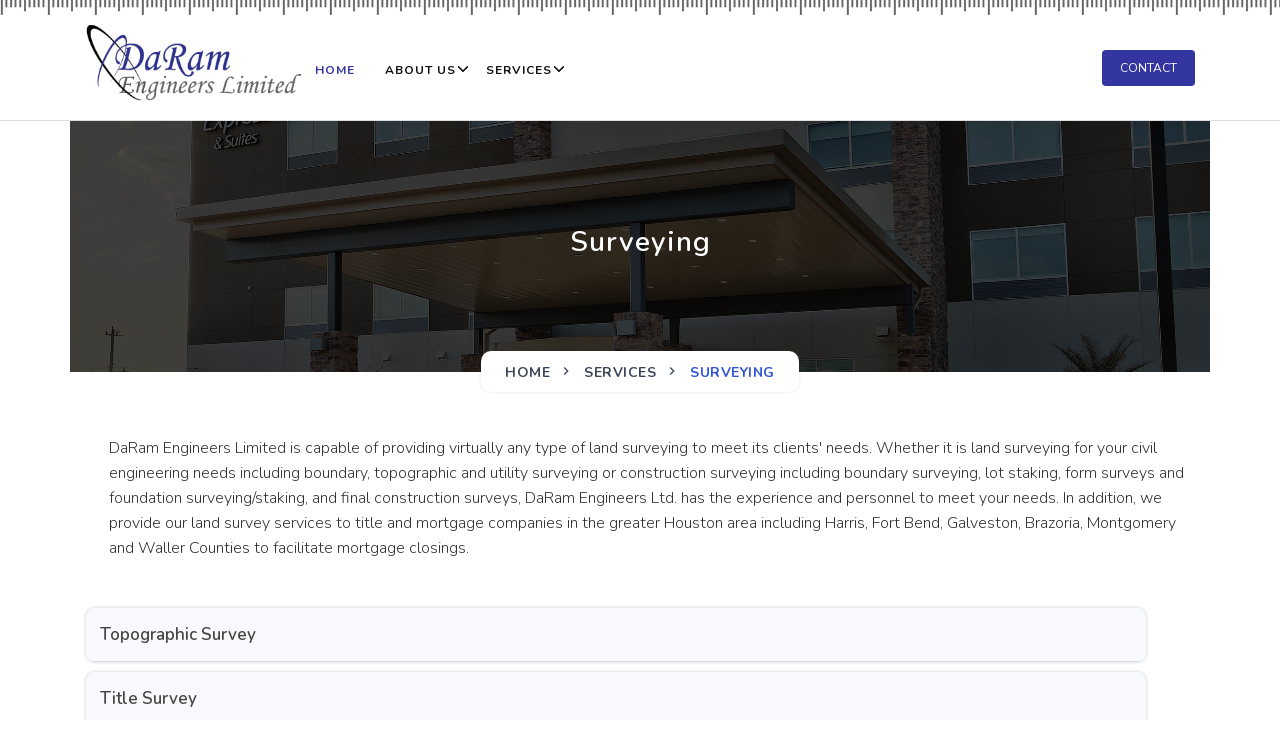

--- FILE ---
content_type: text/html; charset=UTF-8
request_url: http://darambd.com/service/surveying
body_size: 3944
content:
<!DOCTYPE html>
<html lang="en">

<head>
    <meta charset="utf-8" />
    <title>DaRam Engineers Limited</title>
    <meta name="viewport" content="width=device-width, initial-scale=1.0">
    <meta name="description" content="DaRam Engineers Limited" />
    <meta name="keywords" content="DaRam Engineers Limited" />
    <!-- favicon -->
    <link rel="SHORTCUT ICON" href="/frontend/images/favicon.png" />
    <!-- Bootstrap -->
    <link href="/frontend/css/bootstrap.min.css" rel="stylesheet" type="text/css" />
    <!-- Magnific -->
    <link href="/frontend/css/magnific-popup.css" rel="stylesheet" type="text/css" />
    <!-- Icons -->
    <link href="/frontend/css/materialdesignicons.min.css" rel="stylesheet" type="text/css" />
    <link rel="stylesheet" href="https://cdnjs.cloudflare.com/ajax/libs/font-awesome/6.1.2/css/all.min.css" />

    <!-- slider  -->
    <link rel="stylesheet" href="/frontend/slider/css/slider.css?v=1.1">

    <!-- Main Css -->
    <link href="/frontend/css/colors/default.css" rel="stylesheet" id="color-opt">
    <link href="/frontend/css/style.css?v=2.2" rel="stylesheet" type="text/css" id="theme-opt" />

     <audio type="/frontend/audio/mp3" src="/frontend/audio/soft-music.mp3" autoplay loop></audio> 

</head>

<body>
    <!-- Loader -->
    <!-- <div id="preloader">
        <div id="status">
            <div class="spinner">
                <div class="double-bounce1"></div>
                <div class="double-bounce2"></div>
            </div>
        </div>
    </div> -->
    <!-- Loader -->

    <!-- Navbar STart -->
    <section>
        <div class="header-bottom"></div>
    </section>
  
    <!--end header-->
    <!-- Navbar End -->

   
	<header id="topnav" class="defaultscroll sticky bg-black b-bottom">
    <div class="container">
        <!-- Logo container-->
        <div>
            <a class="logo" href="/">
                <img class="w-100" src="/frontend/images/logo/logo.png" alt="logo">
            </a>
        </div>
        <div class="buy-button">
            <a href="/contact" class="main-btn">Contact</a>
        </div>
        <!--end login button-->
        <!-- End Logo container-->
        <div class="menu-extras">
            <div class="menu-item">
                <!-- Mobile menu toggle-->
                <a class="navbar-toggle">
                    <div class="lines">
                        <span></span>
                        <span></span>
                        <span></span>
                    </div>
                </a>
                <!-- End mobile menu toggle-->
            </div>
        </div>

        <div id="navigation">
            <!-- Navigation Menu-->
            <ul class="navigation-menu">
                <li class="active"><a href="/">Home</a></li>
                <li class="has-submenu">
                    <a href="javascript:void(0)">About Us</a><span class="menu-arrow"></span>
                    <ul class="submenu megamenu">
                        <li>
                            <ul>
                                <li><a href="/who-we-are">Who We Are?</a></li>
                                <li><a href="/our-mission">Our Mission & Vision</a></li>
                            </ul>
                        </li>
                    </ul>
                </li>
                <li class="has-submenu">
                    <a href="javascript:void(0)">Services</a><span class="menu-arrow"></span>
                    <ul class="submenu megamenu">
                        <li>
                            <ul>
                                 
                                                                    
                               
                                <li><a href="http://darambd.com/service/architectural-detailing">Architectural Detailing</a>
                                </li>
                                                                    
                               
                                <li><a href="http://darambd.com/service/structural-engineering">Structural Engineering</a>
                                </li>
                                                                    
                               
                                <li><a href="http://darambd.com/service/civil-engineering">Civil Engineering</a>
                                </li>
                                                                    
                               
                                <li><a href="http://darambd.com/service/mep-services">MEP Services</a>
                                </li>
                                                                    
                               
                                <li><a href="http://darambd.com/service/surveying">Surveying</a>
                                </li>
                                                                    
                               
                                <li><a href="http://darambd.com/service/fema-elevation-certificate">FEMA Elevation Certificate</a>
                                </li>
                                                            </ul>
                        </li>
                    </ul>
                </li>
            </ul>
            <!--end navigation menu-->
            <div class="buy-menu-btn d-none">
                <a href="/contact" class="btn btn-primary">Contact</a>
            </div>
            <!--end login button-->
        </div>
        <!--end navigation-->
    </div>
    <!--end container-->
</header>
	

   <!-- Hero Start -->
   <section class="d-table w-100">
    <div class="container bg-half">
        <div class="row justify-content-center">
            <div class="col-lg-12 text-center">
                <div class="page-next-level">
                    <h4 class="title text-white">Surveying</h4>
                    <ul class="page-next d-inline-block bg-white shadow p-2 pl-4 pr-4 rounded mb-0">
                        <li><a href="index.html" class="text-uppercase font-weight-bold text-dark">Home</a></li>
                        <li><a href="#" class="text-uppercase font-weight-bold text-dark">Services</a></li>
                        <li>
                            <span class="text-uppercase text-primary font-weight-bold">
                                Surveying</span>
                        </li>
                    </ul>
                </div>
            </div>
            <!--end col-->
        </div>
        <!--end row-->
    </div>
    <!--end container-->
</section>
<!--end section-->
<!-- Hero End -->

 <!-- About Start -->
 <section class="mt-5">
    <div class="container">
        <div class="row align-items-center">
            <div class="col-lg-12 col-md-12 mt-4 pt-2 mt-sm-0 pt-sm-0">
                <div class="section-title ml-lg-4">
                    <p class="text-muted"><p><span style="color: #333333; font-family: Nunito, sans-serif; font-size: 16px; font-style: normal; font-variant-ligatures: normal; font-variant-caps: normal; font-weight: 300; letter-spacing: normal; orphans: 2; text-align: left; text-indent: 0px; text-transform: none; white-space: normal; widows: 2; word-spacing: 0px; -webkit-text-stroke-width: 0px; background-color: #ffffff; text-decoration-thickness: initial; text-decoration-style: initial; text-decoration-color: initial; display: inline !important; float: none;">DaRam Engineers Limited is capable of providing virtually any type of land surveying to meet its clients' needs. Whether it is land surveying for your civil engineering needs including boundary, topographic and utility surveying or construction surveying including boundary surveying, lot staking, form surveys and foundation surveying/staking, and final construction surveys, DaRam Engineers Ltd. has the experience and personnel to meet your needs. In addition, we provide our land survey services to title and mortgage companies in the greater Houston area including Harris, Fort Bend, Galveston, Brazoria, Montgomery and Waller Counties to facilitate mortgage closings.</span></p></p>
                </div>
            </div>
            <!--end col-->
        </div>
        <!--end row-->
    </div>
    <!--end container-->
</section>
<!-- about-section-close  -->


    <!-- services-point-start  -->
    

       <!-- accordion  -->
       <section>
	
		<div class="container mt-100 mt-60">
                <div class="row align-items-center">
                    <div class="col-lg-12">
                        <div class="faq-content mr-lg-5">
                            <div class="accordion" id="accordionExample">

                                                                 
                                <div class="card border rounded shadow mb-2">
                                    <a data-toggle="collapse" href="#collapseOne-" class="  
                                        " aria-expanded="false" aria-controls="collapseOne">
                                        <div class="card-header bg-light p-3" id="headingOne">
                                            <h4 class="title mb-0 faq-question">Topographic Survey</h4>
                                        </div>
                                    </a>
                                    <div id="collapseOne-0" class="collapse" aria-labelledby="headingOne" data-parent="#accordionExample" style="">
                                        <div class="card-body d-block">
                                            <p class="text-muted mb-0 faq-ans">
                                                </p>
                                            <div class="d-flex gap-10px mt-3 flex-wrap">
                                                                                                                                            </div>
                                        </div>
                                    </div>
                                </div><!--end card-->

                                                              
                                <div class="card border rounded shadow mb-2">
                                    <a data-toggle="collapse" href="#collapseOne-" class="  
                                        " aria-expanded="false" aria-controls="collapseOne">
                                        <div class="card-header bg-light p-3" id="headingOne">
                                            <h4 class="title mb-0 faq-question">Title Survey</h4>
                                        </div>
                                    </a>
                                    <div id="collapseOne-1" class="collapse" aria-labelledby="headingOne" data-parent="#accordionExample" style="">
                                        <div class="card-body d-block">
                                            <p class="text-muted mb-0 faq-ans">
                                                </p>
                                            <div class="d-flex gap-10px mt-3 flex-wrap">
                                                                                                                                            </div>
                                        </div>
                                    </div>
                                </div><!--end card-->

                                                              
                                <div class="card border rounded shadow mb-2">
                                    <a data-toggle="collapse" href="#collapseOne-" class="  
                                        " aria-expanded="false" aria-controls="collapseOne">
                                        <div class="card-header bg-light p-3" id="headingOne">
                                            <h4 class="title mb-0 faq-question">Tree Survey</h4>
                                        </div>
                                    </a>
                                    <div id="collapseOne-2" class="collapse" aria-labelledby="headingOne" data-parent="#accordionExample" style="">
                                        <div class="card-body d-block">
                                            <p class="text-muted mb-0 faq-ans">
                                                </p>
                                            <div class="d-flex gap-10px mt-3 flex-wrap">
                                                                                                                                            </div>
                                        </div>
                                    </div>
                                </div><!--end card-->

                                                              
                                <div class="card border rounded shadow mb-2">
                                    <a data-toggle="collapse" href="#collapseOne-" class="  
                                        " aria-expanded="false" aria-controls="collapseOne">
                                        <div class="card-header bg-light p-3" id="headingOne">
                                            <h4 class="title mb-0 faq-question">Overhang Electric Profile Survey</h4>
                                        </div>
                                    </a>
                                    <div id="collapseOne-3" class="collapse" aria-labelledby="headingOne" data-parent="#accordionExample" style="">
                                        <div class="card-body d-block">
                                            <p class="text-muted mb-0 faq-ans">
                                                </p>
                                            <div class="d-flex gap-10px mt-3 flex-wrap">
                                                                                                                                            </div>
                                        </div>
                                    </div>
                                </div><!--end card-->

                                                              
                                <div class="card border rounded shadow mb-2">
                                    <a data-toggle="collapse" href="#collapseOne-" class="  
                                        " aria-expanded="false" aria-controls="collapseOne">
                                        <div class="card-header bg-light p-3" id="headingOne">
                                            <h4 class="title mb-0 faq-question">Boundary Survey</h4>
                                        </div>
                                    </a>
                                    <div id="collapseOne-4" class="collapse" aria-labelledby="headingOne" data-parent="#accordionExample" style="">
                                        <div class="card-body d-block">
                                            <p class="text-muted mb-0 faq-ans">
                                                </p>
                                            <div class="d-flex gap-10px mt-3 flex-wrap">
                                                                                                                                            </div>
                                        </div>
                                    </div>
                                </div><!--end card-->

                                                             
                           

                           

                            </div>
                        </div>
                    </div><!--end col-->
                </div><!--end row-->
            </div>
	
	</section>
    <!-- accordion  -->


    <!-- services-point-close  -->

      <!-- filter-section-start  -->
      <section class="mb-5">
        <div class="container">
            <div class="row container-grid projects-wrapper" style="position: relative; height: 630.034px;">

                                    <div class="col-lg-6 col-md-6 spacing mechanical" style="position: absolute; left: 355px; top: 0px;">
                        <div class="work-container position-relative d-block overflow-hidden rounded mt-3">
                            <a class="mfp-image d-inline-block" href="http://darambd.com/photo/16671337130.jpg" title="">
                                <img src="http://darambd.com/photo/16671337130.jpg" class="img-fluid rounded" alt="work-image">
                                <div class="overlay-work"></div>
                            </a>
                        </div>
                    </div>
                    <!--end col-->
                                    <div class="col-lg-6 col-md-6 spacing mechanical" style="position: absolute; left: 355px; top: 0px;">
                        <div class="work-container position-relative d-block overflow-hidden rounded mt-3">
                            <a class="mfp-image d-inline-block" href="http://darambd.com/photo/16671337131.jpg" title="">
                                <img src="http://darambd.com/photo/16671337131.jpg" class="img-fluid rounded" alt="work-image">
                                <div class="overlay-work"></div>
                            </a>
                        </div>
                    </div>
                    <!--end col-->
                                    <div class="col-lg-6 col-md-6 spacing mechanical" style="position: absolute; left: 355px; top: 0px;">
                        <div class="work-container position-relative d-block overflow-hidden rounded mt-3">
                            <a class="mfp-image d-inline-block" href="http://darambd.com/photo/16671337132.jpg" title="">
                                <img src="http://darambd.com/photo/16671337132.jpg" class="img-fluid rounded" alt="work-image">
                                <div class="overlay-work"></div>
                            </a>
                        </div>
                    </div>
                    <!--end col-->
                                    <div class="col-lg-6 col-md-6 spacing mechanical" style="position: absolute; left: 355px; top: 0px;">
                        <div class="work-container position-relative d-block overflow-hidden rounded mt-3">
                            <a class="mfp-image d-inline-block" href="http://darambd.com/photo/16671337133.jpg" title="">
                                <img src="http://darambd.com/photo/16671337133.jpg" class="img-fluid rounded" alt="work-image">
                                <div class="overlay-work"></div>
                            </a>
                        </div>
                    </div>
                    <!--end col-->
                                
            </div>
            <!--end row-->
        </div>
        <!--end container-->
    </section>
    <!-- filter-close  -->

	<footer class="footer">
    <div class="container">
        <div class="row">
            <div class="col-lg-4 col-12 mb-0 mb-md-4 pb-0 pb-md-2">
                <a class="logo-footer" href="#">DaRam Engineers Limited</a>
                <p class="mt-4">DaRam Engineers Limited is a firm for providing engineering solutions and services
                    in USA and Bangladesh from June 2007. We differentiate ourselves from the IT marketplace by
                    providing outstanding service</p>
                <ul class="list-unstyled social-icon social mb-0 mt-4">
                     
                    <li class="list-inline-item"><a href="https://www.facebook.com/" class="rounded"><i
                                class="mdi mdi-facebook" title="Facebook"></i></a></li>
                    <li class="list-inline-item"><a href="https://www.instagram.com/" class="rounded"><i
                                class="mdi mdi-instagram" title="Instagram"></i></a></li>
                    <li class="list-inline-item"><a href="https://twitter.com/" class="rounded"><i
                                class="mdi mdi-twitter" title="Twitter"></i></a></li>
                </ul>
                <!--end icon-->
            </div>
            <!--end col-->

            <div class="col-lg-4 col-md-4 pl-lg-5 col-12 mt-4 mt-sm-0 pt-2 pt-sm-0">
                <h4 class="text-light footer-head">Company</h4>
                <ul class="list-unstyled footer-list mt-4">
                    <li><a href="/who-we-are" class="text-foot"><i class="mdi mdi-chevron-right mr-1"></i>Who
                            We Are?</a></li>
                    <li><a href="/our-mission" class="text-foot"><i class="mdi mdi-chevron-right mr-1"></i>Our
                            Mission</a></li>
                    </li>
                    <li><a href="/contact" class="text-foot"><i
                                class="mdi mdi-chevron-right mr-1"></i>Contact Details</a></li>
                </ul>
            </div>
            <!--end col-->

           

            <div class="col-lg-4 col-md-4 col-12 mt-4 mt-sm-0 pt-2 pt-sm-0">
                <h4 class="text-light footer-head">Services</h4>
                <ul class="list-unstyled footer-list mt-4">
                     
                                 <li><a href="http://darambd.com/service/architectural-detailing" class="text-foot"><i
                                class="mdi mdi-chevron-right mr-1"></i>Architectural Detailing</a>
                    </li>
                                    <li><a href="http://darambd.com/service/structural-engineering" class="text-foot"><i
                                class="mdi mdi-chevron-right mr-1"></i>Structural Engineering</a>
                    </li>
                                    <li><a href="http://darambd.com/service/civil-engineering" class="text-foot"><i
                                class="mdi mdi-chevron-right mr-1"></i>Civil Engineering</a>
                    </li>
                                    <li><a href="http://darambd.com/service/mep-services" class="text-foot"><i
                                class="mdi mdi-chevron-right mr-1"></i>MEP Services</a>
                    </li>
                                    <li><a href="http://darambd.com/service/surveying" class="text-foot"><i
                                class="mdi mdi-chevron-right mr-1"></i>Surveying</a>
                    </li>
                                    <li><a href="http://darambd.com/service/fema-elevation-certificate" class="text-foot"><i
                                class="mdi mdi-chevron-right mr-1"></i>FEMA Elevation Certificate</a>
                    </li>
                                </ul>
            </div>
            <!--end col-->


            <!--end col-->
            <!--end col-->
        </div>
        <!--end row-->
    </div>
    <!--end container-->
</footer>
<!--end footer-->
<!-- footer-bar-start  -->
<footer class="footer footer-bar">
    <div class="container text-center">
        <div class="row align-items-center">
            <div class="col-lg-12">
                <div class="text-center">
                    <p class="m-0">© 2022 DaRam Engineers Limited  All rights reserved</p>
                </div>
            </div>
            <!--end col-->
        </div>
        <!--end row-->
    </div>
    <!--end container-->
</footer>
<!-- footer-bar-close  -->	
	    <!-- footer start -->
   
    <!-- Footer End -->

    <!-- Back to top -->
    <a href="#" class="back-to-top rounded text-center" id="back-to-top">
        <i class="mdi mdi-chevron-up d-block"></i>
    </a>
    <!-- Back to top -->

    <!-- javascript -->
    <script src="/frontend/slider/slider/jqueryslide.js"></script>
    <script src="/frontend/slider/slider/wowslider.js"></script>
    <script src="/frontend/slider/slider/slider2.js"></script>
    
    <script src="/frontend/js/jquery.min.js"></script>
    <script src="/frontend/js/bootstrap.bundle.min.js"></script>
    <script src="/frontend/js/jquery.magnific-popup.min.js"></script>
    <script src="/frontend/js/isotope.js"></script>
    <script src="/frontend/js/portfolio.init.js"></script>

    <!-- Main Js -->
    <script src="/frontend/js/app.js"></script>
	<script src="http://darambd.com/js/iziToast.js"></script>
		<script>
                function show(type, options) {
        if (type === 'info'){
            iziToast.info(options);
        }
        else if (type === 'success'){
            iziToast.success(options);
        }
        else if  (type === 'warning'){
            iziToast.warning(options);
        }
        else if (type === 'error'){
            iziToast.error(options);
        } else {
            iziToast.show(options);
        }

    }
</script>




</body>

</html>

--- FILE ---
content_type: text/css
request_url: http://darambd.com/frontend/slider/css/slider.css?v=1.1
body_size: 1475
content:
/*
 *	generated by WOW Slider 2.2
 */
 .mainSlide {
  overflow: hidden;
}
#wowslider-container1 { 
	zoom: 1; 
	position: relative; 
	margin:0 auto;
	z-index:100;
	border:none;
	text-align:left; /* reset align=center */
}
* html #wowslider-container1{ width:960px }
#wowslider-container1 ul{
	position:relative;
	width: 10000%; 
	left:0;
	list-style:none;
	margin:0;
	padding:0;
}
#wowslider-container1 ul li{
	width:1%;
	line-height:0; /*opera*/
	float:left;
	font-size:0;
}

#wowslider-container1 .ws_images{
	position: relative;
	left:0;
	top:0;
	width:100%;
	overflow:hidden;
   
}
#wowslider-container1 .ws_images a{
	width:100%;
	display:block;
	color:transparent;

}

#wowslider-container1 .ws_images img{
	width:100%;
	border:none 0;
	max-width: none;
}
#wowslider-container1 a{ 
	text-decoration: none; 
	outline: none; 
	border: none; 
}

#wowslider-container1  .ws_bullets { 
	font-size: 0px; 
	float: left;
	position:absolute;
	z-index:70;
}
#wowslider-container1  .ws_bullets div{
	position:relative;
	float:left;
}
#wowslider-container1  a.wsl{
	display:none;
}

#wowslider-container1  .ws_bullets { 
	padding: 10px; 
}
#wowslider-container1 .ws_bullets a { 
	width:22px;
	height:22px;
	background: url(bullet.png) left top;
	float: left; 
	text-indent: -4000px; 
	position:relative;
	color:transparent;
}
#wowslider-container1 .ws_bullets a.ws_selbull, #wowslider-container1 .ws_bullets a:hover{
	background-position: 0 100%;
}
#wowslider-container1 a.ws_next, #wowslider-container1 a.ws_prev {
	position:absolute;
	display:none;
	top:50%;
	margin-top:-15px;
	z-index:60;
	height: 38px;
	width: 38px;
	background-image: url(arrows.png);
}
#wowslider-container1 a.ws_next{
	background-position: 100% 0;
	right:10px;
}
#wowslider-container1 a.ws_prev {
	left:10px;
	background-position: 0 0; 
}
* html #wowslider-container1 a.ws_next,* html #wowslider-container1 a.ws_prev{display:block}
#wowslider-container1:hover a.ws_next, #wowslider-container1:hover a.ws_prev {display:block}

#wowslider-container1 .ws-title{
	position:absolute;
	display:block;
	bottom: 21px;
	left: 5px;
	margin:3px 3px 3px 10px;
	padding:10px;
	background-color:white;
	color:black;
	z-index: 50;
	border-radius:8px;
	box-shadow:0 0 3px #00a8ff;
	font-family: Tahoma,Arial,Helvetica;
	font-size: 14px;
	-moz-border-radius:8px;
	-webkit-border-radius:8px;
	opacity:0.5;
	filter:progid:DXImageTransform.Microsoft.Alpha(opacity=50);	
	white-space: nowrap !important;
}
#wowslider-container1 .ws-title div{
	padding-top:5px;
	font-size: 12px;
}
/* bottom center */
#wowslider-container1  .ws_bullets {
    top: 0px;
    right: 0px;
	margin-top: -5px;
	margin-right: -5px;
}

#wowslider-container1 ul{
	animation: wsBasic 30s infinite;
	-moz-animation: wsBasic 30s infinite;
	-webkit-animation: wsBasic 30s infinite;
}
@keyframes wsBasic{0%{left:-0%} 6.67%{left:-0%} 10%{left:-100%} 16.67%{left:-100%} 20%{left:-200%} 26.67%{left:-200%} 30%{left:-300%} 36.67%{left:-300%} 40%{left:-400%} 46.67%{left:-400%} 50%{left:-500%} 56.67%{left:-500%} 60%{left:-600%} 66.67%{left:-600%} 70%{left:-700%} 76.67%{left:-700%} 80%{left:-800%} 86.67%{left:-800%} 90%{left:-900%} 96.67%{left:-900%} }
@-moz-keyframes wsBasic{0%{left:-0%} 6.67%{left:-0%} 10%{left:-100%} 16.67%{left:-100%} 20%{left:-200%} 26.67%{left:-200%} 30%{left:-300%} 36.67%{left:-300%} 40%{left:-400%} 46.67%{left:-400%} 50%{left:-500%} 56.67%{left:-500%} 60%{left:-600%} 66.67%{left:-600%} 70%{left:-700%} 76.67%{left:-700%} 80%{left:-800%} 86.67%{left:-800%} 90%{left:-900%} 96.67%{left:-900%} }
@-webkit-keyframes wsBasic{0%{left:-0%} 6.67%{left:-0%} 10%{left:-100%} 16.67%{left:-100%} 20%{left:-200%} 26.67%{left:-200%} 30%{left:-300%} 36.67%{left:-300%} 40%{left:-400%} 46.67%{left:-400%} 50%{left:-500%} 56.67%{left:-500%} 60%{left:-600%} 66.67%{left:-600%} 70%{left:-700%} 76.67%{left:-700%} 80%{left:-800%} 86.67%{left:-800%} 90%{left:-900%} 96.67%{left:-900%} }

#wowslider-container1 {
	margin:0px auto;
}

#wowslider-container1  .ws_shadow{
	position:absolute;
	z-index: -1;
	left:-1.15%;
	top:-3.06%;
	width:102.29%;
	height:106.11%;
	filter:progid:DXImageTransform.Microsoft.AlphaImageLoader( src='engine1/bg.html', sizingMethod='scale');		/*IE<8*/
}
*|html #wowslider-container1 .ws_shadow{
	/*background-image: url(bg.png);*/
	background-repeat: no-repeat;
	background-size:100%;
	filter:"";
}#wowslider-container1 .ws_bullets  a img{
	text-indent:0;
	display:block;
	top:20px;
	left:-120px;
	visibility:hidden;
	position:absolute;
    -moz-box-shadow: 0 0 5px #FFF;
	box-shadow: 0 0 5px #FFF;
    border: 2px solid #000;
	border-radius:4px;
	-moz-border-radius:4px;
	max-width:none;
}
#wowslider-container1 .ws_bullets a:hover img{
	visibility:visible;
}

#wowslider-container1 .ws_bulframe div div{
	height:90px;
	overflow:visible;
	position:relative;
}
#wowslider-container1 .ws_bulframe div {
	left:0;
	overflow:hidden;
	position:relative;
	width:240px;
	background-color:#000;
}
#wowslider-container1  .ws_bullets .ws_bulframe{
	display:none;
	top:25px;
	overflow:visible;
	position:absolute;
	cursor:pointer;
    -moz-box-shadow: 0 0 5px #FFF;
	box-shadow: 0 0 5px #FFF;
    border: 2px solid #000;
	border-radius:4px;
	-moz-border-radius:4px;
}
#wowslider-container1 .ws_bulframe span{
	display:block;
	position:absolute;
	top:-8px;
	margin-left:1px;
	left:120px;
	background:url(triangle.html);
	width:15px;
	height:6px;
}

--- FILE ---
content_type: text/css
request_url: http://darambd.com/frontend/css/colors/default.css
body_size: 1070
content:
.bg-primary,
.btn-primary,
.btn-outline-primary:hover, 
.btn-outline-primary.active, 
.btn-outline-primary.focus, 
.btn-outline-primary:not(:disabled):not(.disabled):active,
.badge-primary,
.pagination .active a,
.nav-pills .nav-link.active,
.custom-control-input:checked ~ .custom-control-label:before,
#preloader #status .spinner .double-bounce1, #preloader #status .spinner .double-bounce2,
.social-icon li a:hover, .profile-icons li a:hover,
.back-to-top:hover,
.back-to-home a,
#topnav .navbar-toggle.open span:hover,
.gradient,
.flex-control-paging li a.flex-active,
.owl-theme .owl-dots .owl-dot span,
.owl-theme .owl-dots .owl-dot.active span,
.owl-theme .owl-dots.clickable .owl-dot:hover span,
.watch-video a .play-icon-circle,
.sidebar .widget .tagcloud > a:hover,
.flatpickr-day.selected, 
.flatpickr-day.selected:hover,
.bg-animation-left.crypto-home:after,
.classic-app-image .bg-app-shape:after,
.app-feature-shape-right:after,
.app-feature-shape-left:after,
.classic-saas-image .bg-saas-shape:after,
.saas-feature-shape-left:after,
.saas-feature-shape-right:after {
    background-color: #000000 !important;
}

.btn-primary,
.btn-outline-primary,
.btn-outline-primary:hover, 
.btn-outline-primary:focus, 
.btn-outline-primary:active, 
.btn-outline-primary.active, 
.btn-outline-primary.focus, 
.btn-outline-primary:not(:disabled):not(.disabled):active,
.badge-outline-primary,
.alert-primary,
.alert-outline-primary,
.pagination .active a,
.form-group .form-control:focus, 
.form-group .form-control.active,
.custom-control-input:checked ~ .custom-control-label:before,
.custom-control-input:focus ~ .custom-control-label::before,
.form-control:focus,
.social-icon li a:hover, 
.profile-icons li a:hover,
#topnav .has-submenu.active.active .menu-arrow,
#topnav.scroll .navigation-menu > li:hover > .menu-arrow, 
#topnav.scroll .navigation-menu > li.active > .menu-arrow,
#topnav .navigation-menu > li:hover > .menu-arrow,
#topnav .has-submenu .submenu .has-submenu:hover .submenu-arrow,
.pricing-rates.business-rate:hover,
.pricing-rates.starter-plan,
.event-schedule:hover,
.container-filter li a.active, 
.container-filter li a:hover,
.flatpickr-day.selected, 
.flatpickr-day.selected:hover {
    border-color: #ffffff !important;
}

.btn-primary,
.btn-outline-primary:hover, 
.btn-outline-primary:focus, 
.btn-outline-primary:active, 
.btn-outline-primary.active, 
.btn-outline-primary.focus, 
.btn-outline-primary:not(:disabled):not(.disabled):active {
    box-shadow: 0 3px 5px 0 rgba(47, 85, 212, 0.3);
}

.btn-primary:hover, 
.btn-primary:focus, 
.btn-primary:active, 
.btn-primary.active, 
.btn-primary.focus {
    background-color: #2443ac !important;
    border-color: #2443ac !important;
}

.alert-primary,
.pagination li a:hover,
::selection {
    background-color: #4466d8;
}

.alert-primary .alert-link {
    color: #122258;
}

.pagination li a:hover {
    border-color: #4466d8;
}

a.text-primary:hover, 
a.text-primary:focus {
    color: #284bc1 !important;
}

.bg-overlay-gradient {
    background-color: rgba(47, 85, 212, 0.6);
}

.bg-overlay-gradient2 {
    background-image: linear-gradient(90deg, #2eca8b, #2f55d4, #2eca8b);
}

.gradient {
    background: linear-gradient(45deg, #2f55d4, #2f55d4) !important;
}

.features .image:before {
    background: linear-gradient(45deg, transparent, rgba(47, 85, 212, 0.09));
}

.features:hover .image:before {
    background: rgba(47, 85, 212, 0.07);
}

/* .key-feature .icon {
    background: linear-gradient(45deg, transparent, rgba(47, 85, 212, 0.15));
} */

.owl-theme .owl-dots .owl-dot span {
    background: rgba(47, 85, 212, 0.5) !important;
}

.play-icon i,
.play-icon i:hover {
    -webkit-text-stroke: 2px #2f55d4;
}
  
.play-icon i:hover {
    -webkit-text-fill-color: #2f55d4;
}

.event-schedule .date .day {
    background: rgba(47, 85, 212, 0.1);
    box-shadow: 0px 0px 2px 0.25px rgba(47, 85, 212, 0.5);
}

.classic-app-image .bg-app-shape:after,
.app-feature-shape-right:after,
.app-feature-shape-left:after,
.classic-saas-image .bg-saas-shape:after,
.saas-feature-shape-left:after,
.saas-feature-shape-right:after {
    box-shadow: 0 0 40px rgba(47, 85, 212, 0.5);
}

.nav-pills .nav-link:hover {
    background: rgba(47, 85, 212, 0.06);
}

--- FILE ---
content_type: text/css
request_url: http://darambd.com/frontend/css/style.css?v=2.2
body_size: 12813
content:

@import url("https://fonts.googleapis.com/css?family=Nunito:300,400,600,700&amp;display=swap");
.bg-primary {
  background-color: #2f55d4 !important;
}

.text-primary {
  color: #2f55d4 !important;
}

a.text-primary:hover, a.text-primary:focus {
  color: #284bc1 !important;
}

.bg-secondary {
  background-color: #5a6d90 !important;
}

.text-secondary {
  color: #5a6d90 !important;
}

a.text-secondary:hover, a.text-secondary:focus {
  color: #506180 !important;
}

.bg-success {
	background-color: #3335a0 !important;
}

.text-success {
  color: #3335a0  !important;
}

a.text-success:hover, a.text-success:focus {
  color: #3335a0  !important;
}

.bg-warning {
  background-color: #f17425 !important;
}

.text-warning {
  color: #f17425 !important;
}

a.text-warning:hover, a.text-warning:focus {
  color: #ed650f !important;
}

.bg-info {
  background-color: #17a2b8 !important;
}

.text-info {
  color: #17a2b8 !important;
}

a.text-info:hover, a.text-info:focus {
  color: #148ea1 !important;
}

.bg-danger {
  background-color: #e43f52 !important;
}

.text-danger {
  color: #e43f52 !important;
}

a.text-danger:hover, a.text-danger:focus {
  color: #e1293e !important;
}

.bg-dark {
  background-color: #3c4858 !important;
}

.text-dark {
  color: #3c4858 !important;
}

a.text-dark:hover, a.text-dark:focus {
  color: #323c49 !important;
}

.bg-muted {
  background-color: #8492a6 !important;
}

.text-muted {
	color: #333 !important;
	font-weight: 300;
}

a.text-muted:hover, a.text-muted:focus {
  color: #75859b !important;
}

.bg-light {
  background-color: #f8f9fc !important;
}

.text-light {
  color: #f8f9fc !important;
}

a.text-light:hover, a.text-light:focus {
  color: #e6eaf4 !important;
}

.bg-footer {
  background-color: #202942 !important;
}

.text-footer {
  color: #202942 !important;
}

a.text-footer:hover, a.text-footer:focus {
  color: #181e30 !important;
}

.list-inline-item:not(:last-child) {
  margin-right: 0px;
  margin-bottom: 5px;
}

.rounded {
  border-radius: 10px !important;
}

.rounded-top {
  border-top-left-radius: 10px !important;
  border-top-right-radius: 10px !important;
}

.rounded-left {
  border-top-left-radius: 10px !important;
  border-bottom-left-radius: 10px !important;
}

.rounded-bottom {
  border-bottom-left-radius: 10px !important;
  border-bottom-right-radius: 10px !important;
}

.rounded-right {
  border-top-right-radius: 10px !important;
  border-bottom-right-radius: 10px !important;
}

.border {
  border: 1px solid #e9ecef !important;
}

.border-top {
  border-top: 1px solid #e9ecef !important;
}

.border-bottom {
  border-bottom: 1px solid #e9ecef !important;
}

.border-left {
  border-left: 1px solid #e9ecef !important;
}

.border-right {
  border-right: 1px solid #e9ecef !important;
}

.small, small {
  font-size: 90%;
}

.component-wrapper .title {
  font-size: 20px;
}

.btn-primary {
  background-color: #000000 !important;
  color: #ffffff !important;
}

.btn-primary:hover, .btn-primary:focus, .btn-primary:active, .btn-primary.active, .btn-primary.focus {
  background-color: #2443ac !important;
  border-color: #2443ac !important;
  color: #ffffff !important;
}

.btn-outline-primary {
  border: 1px solid #2f55d4;
  color: #2f55d4;
  background-color: transparent;
}

.btn-outline-primary:hover, .btn-outline-primary:focus, .btn-outline-primary:active, .btn-outline-primary.active, .btn-outline-primary.focus, .btn-outline-primary:not(:disabled):not(.disabled):active {
  background-color: #2f55d4;
  border-color: #2f55d4;
  color: #ffffff !important;
  -webkit-box-shadow: 0 3px 5px 0 rgba(47, 85, 212, 0.3);
          box-shadow: 0 3px 5px 0 rgba(47, 85, 212, 0.3);
}

.btn-secondary {
  background-color: #5a6d90 !important;
  border: 1px solid #5a6d90 !important;
  color: #ffffff !important;
  -webkit-box-shadow: 0 3px 5px 0 rgba(90, 109, 144, 0.3);
          box-shadow: 0 3px 5px 0 rgba(90, 109, 144, 0.3);
}

.btn-secondary:hover, .btn-secondary:focus, .btn-secondary:active, .btn-secondary.active, .btn-secondary.focus {
  background-color: #465571 !important;
  border-color: #465571 !important;
  color: #ffffff !important;
}

.btn-outline-secondary {
  border: 1px solid #5a6d90;
  color: #5a6d90;
  background-color: transparent;
}

.btn-outline-secondary:hover, .btn-outline-secondary:focus, .btn-outline-secondary:active, .btn-outline-secondary.active, .btn-outline-secondary.focus, .btn-outline-secondary:not(:disabled):not(.disabled):active {
  background-color: #5a6d90;
  border-color: #5a6d90;
  color: #ffffff !important;
  -webkit-box-shadow: 0 3px 5px 0 rgba(90, 109, 144, 0.3);
          box-shadow: 0 3px 5px 0 rgba(90, 109, 144, 0.3);
}

.btn-success {
  background-color: #2eca8b !important;
  border: 1px solid #2eca8b !important;
  color: #ffffff !important;
  -webkit-box-shadow: 0 3px 5px 0 rgba(46, 202, 139, 0.3);
          box-shadow: 0 3px 5px 0 rgba(46, 202, 139, 0.3);
}

.btn-success:hover, .btn-success:focus, .btn-success:active, .btn-success.active, .btn-success.focus {
  background-color: #25a06e !important;
  border-color: #25a06e !important;
  color: #ffffff !important;
}

.btn-outline-success {
  border: 1px solid #2eca8b;
  color: #2eca8b;
  background-color: transparent;
}

.btn-outline-success:hover, .btn-outline-success:focus, .btn-outline-success:active, .btn-outline-success.active, .btn-outline-success.focus, .btn-outline-success:not(:disabled):not(.disabled):active {
  background-color: #2eca8b;
  border-color: #2eca8b;
  color: #ffffff !important;
  -webkit-box-shadow: 0 3px 5px 0 rgba(46, 202, 139, 0.3);
          box-shadow: 0 3px 5px 0 rgba(46, 202, 139, 0.3);
}

.btn-warning {
  background-color: #f17425 !important;
  border: 1px solid #f17425 !important;
  color: #ffffff !important;
  -webkit-box-shadow: 0 3px 5px 0 rgba(241, 116, 37, 0.3);
          box-shadow: 0 3px 5px 0 rgba(241, 116, 37, 0.3);
}

.btn-warning:hover, .btn-warning:focus, .btn-warning:active, .btn-warning.active, .btn-warning.focus {
  background-color: #d55b0e !important;
  border-color: #d55b0e !important;
  color: #ffffff !important;
}

.btn-outline-warning {
  border: 1px solid #f17425;
  color: #f17425;
  background-color: transparent;
}

.btn-outline-warning:hover, .btn-outline-warning:focus, .btn-outline-warning:active, .btn-outline-warning.active, .btn-outline-warning.focus, .btn-outline-warning:not(:disabled):not(.disabled):active {
  background-color: #f17425;
  border-color: #f17425;
  color: #ffffff !important;
  -webkit-box-shadow: 0 3px 5px 0 rgba(241, 116, 37, 0.3);
          box-shadow: 0 3px 5px 0 rgba(241, 116, 37, 0.3);
}

.btn-info {
  background-color: #17a2b8 !important;
  border: 1px solid #17a2b8 !important;
  color: #ffffff !important;
  -webkit-box-shadow: 0 3px 5px 0 rgba(23, 162, 184, 0.3);
          box-shadow: 0 3px 5px 0 rgba(23, 162, 184, 0.3);
}

.btn-info:hover, .btn-info:focus, .btn-info:active, .btn-info.active, .btn-info.focus {
  background-color: #117a8b !important;
  border-color: #117a8b !important;
  color: #ffffff !important;
}

.btn-outline-info {
  border: 1px solid #17a2b8;
  color: #17a2b8;
  background-color: transparent;
}

.btn-outline-info:hover, .btn-outline-info:focus, .btn-outline-info:active, .btn-outline-info.active, .btn-outline-info.focus, .btn-outline-info:not(:disabled):not(.disabled):active {
  background-color: #17a2b8;
  border-color: #17a2b8;
  color: #ffffff !important;
  -webkit-box-shadow: 0 3px 5px 0 rgba(23, 162, 184, 0.3);
          box-shadow: 0 3px 5px 0 rgba(23, 162, 184, 0.3);
}

.btn-danger {
  background-color: #e43f52 !important;
  border: 1px solid #e43f52 !important;
  color: #ffffff !important;
  -webkit-box-shadow: 0 3px 5px 0 rgba(228, 63, 82, 0.3);
          box-shadow: 0 3px 5px 0 rgba(228, 63, 82, 0.3);
}

.btn-danger:hover, .btn-danger:focus, .btn-danger:active, .btn-danger.active, .btn-danger.focus {
  background-color: #d21e32 !important;
  border-color: #d21e32 !important;
  color: #ffffff !important;
}

.btn-outline-danger {
  border: 1px solid #e43f52;
  color: #e43f52;
  background-color: transparent;
}

.btn-outline-danger:hover, .btn-outline-danger:focus, .btn-outline-danger:active, .btn-outline-danger.active, .btn-outline-danger.focus, .btn-outline-danger:not(:disabled):not(.disabled):active {
  background-color: #e43f52;
  border-color: #e43f52;
  color: #ffffff !important;
  -webkit-box-shadow: 0 3px 5px 0 rgba(228, 63, 82, 0.3);
          box-shadow: 0 3px 5px 0 rgba(228, 63, 82, 0.3);
}

.btn-dark {
  background-color: #3c4858 !important;
  border: 1px solid #3c4858 !important;
  color: #ffffff !important;
  -webkit-box-shadow: 0 3px 5px 0 rgba(60, 72, 88, 0.3);
          box-shadow: 0 3px 5px 0 rgba(60, 72, 88, 0.3);
}

.btn-dark:hover, .btn-dark:focus, .btn-dark:active, .btn-dark.active, .btn-dark.focus {
  background-color: #272f3a !important;
  border-color: #272f3a !important;
  color: #ffffff !important;
}

.btn-outline-dark {
  border: 1px solid #3c4858;
  color: #3c4858;
  background-color: transparent;
}

.btn-outline-dark:hover, .btn-outline-dark:focus, .btn-outline-dark:active, .btn-outline-dark.active, .btn-outline-dark.focus, .btn-outline-dark:not(:disabled):not(.disabled):active {
  background-color: #3c4858;
  border-color: #3c4858;
  color: #ffffff !important;
  -webkit-box-shadow: 0 3px 5px 0 rgba(60, 72, 88, 0.3);
          box-shadow: 0 3px 5px 0 rgba(60, 72, 88, 0.3);
}

.btn-muted {
  background-color: #8492a6 !important;
  border: 1px solid #8492a6 !important;
  color: #ffffff !important;
  -webkit-box-shadow: 0 3px 5px 0 rgba(132, 146, 166, 0.3);
          box-shadow: 0 3px 5px 0 rgba(132, 146, 166, 0.3);
}

.btn-muted:hover, .btn-muted:focus, .btn-muted:active, .btn-muted.active, .btn-muted.focus {
  background-color: #68788f !important;
  border-color: #68788f !important;
  color: #ffffff !important;
}

.btn-outline-muted {
  border: 1px solid #8492a6;
  color: #8492a6;
  background-color: transparent;
}

.btn-outline-muted:hover, .btn-outline-muted:focus, .btn-outline-muted:active, .btn-outline-muted.active, .btn-outline-muted.focus, .btn-outline-muted:not(:disabled):not(.disabled):active {
  background-color: #8492a6;
  border-color: #8492a6;
  color: #ffffff !important;
  -webkit-box-shadow: 0 3px 5px 0 rgba(132, 146, 166, 0.3);
          box-shadow: 0 3px 5px 0 rgba(132, 146, 166, 0.3);
}

.btn-light {
  background-color: #f8f9fc !important;
  border: 1px solid #f8f9fc !important;
  color: #ffffff !important;
  -webkit-box-shadow: 0 3px 5px 0 rgba(248, 249, 252, 0.3);
          box-shadow: 0 3px 5px 0 rgba(248, 249, 252, 0.3);
}

.btn-light:hover, .btn-light:focus, .btn-light:active, .btn-light.active, .btn-light.focus {
  background-color: #d4daed !important;
  border-color: #d4daed !important;
  color: #ffffff !important;
}

.btn-outline-light {
  border: 1px solid #f8f9fc;
  color: #f8f9fc;
  background-color: transparent;
}

.btn-outline-light:hover, .btn-outline-light:focus, .btn-outline-light:active, .btn-outline-light.active, .btn-outline-light.focus, .btn-outline-light:not(:disabled):not(.disabled):active {
  background-color: #f8f9fc;
  border-color: #f8f9fc;
  color: #ffffff !important;
  -webkit-box-shadow: 0 3px 5px 0 rgba(248, 249, 252, 0.3);
          box-shadow: 0 3px 5px 0 rgba(248, 249, 252, 0.3);
}

.btn-footer {
  background-color: #202942 !important;
  border: 1px solid #202942 !important;
  color: #ffffff !important;
  -webkit-box-shadow: 0 3px 5px 0 rgba(32, 41, 66, 0.3);
          box-shadow: 0 3px 5px 0 rgba(32, 41, 66, 0.3);
}

.btn-footer:hover, .btn-footer:focus, .btn-footer:active, .btn-footer.active, .btn-footer.focus {
  background-color: #0f131f !important;
  border-color: #0f131f !important;
  color: #ffffff !important;
}

.btn-outline-footer {
  border: 1px solid #202942;
  color: #202942;
  background-color: transparent;
}

.btn-outline-footer:hover, .btn-outline-footer:focus, .btn-outline-footer:active, .btn-outline-footer.active, .btn-outline-footer.focus, .btn-outline-footer:not(:disabled):not(.disabled):active {
  background-color: #202942;
  border-color: #202942;
  color: #ffffff !important;
  -webkit-box-shadow: 0 3px 5px 0 rgba(32, 41, 66, 0.3);
          box-shadow: 0 3px 5px 0 rgba(32, 41, 66, 0.3);
}

.btn {
  padding: 8px 20px;
  outline: none;
  text-decoration: none;
  font-size: 16px;
  letter-spacing: 0.5px;
  -webkit-transition: all 0.3s;
  transition: all 0.3s;
  font-weight: 600;
  border-radius: 10px;
}

.btn:focus {
  -webkit-box-shadow: none !important;
          box-shadow: none !important;
}

.btn.btn-sm {
  padding: 7px 16px;
  font-size: 10px;
}

.btn.btn-lg {
  padding: 14px 30px;
  font-size: 16px;
}

.btn.searchbtn {
  padding: 6px 20px;
}

.btn.btn-pills {
  border-radius: 30px;
}

.btn.btn-light {
  color: #3c4858 !important;
  border: 1px solid #dee2e6 !important;
}

.btn.btn-light:hover, .btn.btn-light:focus, .btn.btn-light:active, .btn.btn-light.active, .btn.btn-light.focus {
  background-color: #d4daed !important;
  color: #3c4858 !important;
}

.btn.btn-outline-light {
  border: 1px solid #dee2e6 !important;
  color: #3c4858 !important;
  background-color: transparent;
}

.btn.btn-outline-light:hover, .btn.btn-outline-light:focus, .btn.btn-outline-light:active, .btn.btn-outline-light.active, .btn.btn-outline-light.focus {
  background-color: #f8f9fc !important;
}

button:not(:disabled) {
  outline: none;
}

.shadow {
  -webkit-box-shadow: 0 0 3px rgba(60, 72, 88, 0.15) !important;
          box-shadow: 0 0 3px rgba(60, 72, 88, 0.15) !important;
}

.badge-primary {
  background-color: #2f55d4 !important;
  color: #ffffff !important;
}

.badge-outline-primary {
  background-color: transparent !important;
  color: #2f55d4 !important;
  border: 1px solid #2f55d4 !important;
}

.badge-secondary {
  background-color: #5a6d90 !important;
  color: #ffffff !important;
}

.badge-outline-secondary {
  background-color: transparent !important;
  color: #5a6d90 !important;
  border: 1px solid #5a6d90 !important;
}

.badge-success {
  background-color: #2eca8b !important;
  color: #ffffff !important;
}

.badge-outline-success {
  background-color: transparent !important;
  color: #2eca8b !important;
  border: 1px solid #2eca8b !important;
}

.badge-warning {
  background-color: #f17425 !important;
  color: #ffffff !important;
}

.badge-outline-warning {
  background-color: transparent !important;
  color: #f17425 !important;
  border: 1px solid #f17425 !important;
}

.badge-info {
  background-color: #17a2b8 !important;
  color: #ffffff !important;
}

.badge-outline-info {
  background-color: transparent !important;
  color: #17a2b8 !important;
  border: 1px solid #17a2b8 !important;
}

.badge-danger {
  background-color: #e43f52 !important;
  color: #ffffff !important;
}

.badge-outline-danger {
  background-color: transparent !important;
  color: #e43f52 !important;
  border: 1px solid #e43f52 !important;
}

.badge-dark {
  background-color: #3c4858 !important;
  color: #ffffff !important;
}

.badge-outline-dark {
  background-color: transparent !important;
  color: #3c4858 !important;
  border: 1px solid #3c4858 !important;
}

.badge-muted {
  background-color: #8492a6 !important;
  color: #ffffff !important;
}

.badge-outline-muted {
  background-color: transparent !important;
  color: #8492a6 !important;
  border: 1px solid #8492a6 !important;
}

.badge-light {
  background-color: #f8f9fc !important;
  color: #ffffff !important;
}

.badge-outline-light {
  background-color: transparent !important;
  color: #f8f9fc !important;
  border: 1px solid #f8f9fc !important;
}

.badge-footer {
  background-color: #202942 !important;
  color: #ffffff !important;
}

.badge-outline-footer {
  background-color: transparent !important;
  color: #202942 !important;
  border: 1px solid #202942 !important;
}

.badge {
  padding: 5px 8px;
  border-radius: 3px;
  letter-spacing: 0.5px;
}

.badge.badge-light {
  color: #3c4858 !important;
  background-color: #f8f9fc !important;
}

.badge.badge-outline-light {
  color: #3c4858 !important;
  border: 1px solid #b1bcdd !important;
  background-color: transparent !important;
}

.badge.badge-pill {
  border-radius: 10px;
}

.badge:focus, .badge.focus {
  -webkit-box-shadow: none !important;
          box-shadow: none !important;
}

.dropdown-primary .dropdown-menu .dropdown-item:hover, .dropdown-primary .dropdown-menu .dropdown-item.active, .dropdown-primary .dropdown-menu .dropdown-item:active, .dropdown-primary .dropdown-menu .dropdown-item.focus, .dropdown-primary .dropdown-menu .dropdown-item:focus {
  background-color: transparent;
  color: #2f55d4 !important;
}

.dropdown-secondary .dropdown-menu .dropdown-item:hover, .dropdown-secondary .dropdown-menu .dropdown-item.active, .dropdown-secondary .dropdown-menu .dropdown-item:active, .dropdown-secondary .dropdown-menu .dropdown-item.focus, .dropdown-secondary .dropdown-menu .dropdown-item:focus {
  background-color: transparent;
  color: #5a6d90 !important;
}

.dropdown-success .dropdown-menu .dropdown-item:hover, .dropdown-success .dropdown-menu .dropdown-item.active, .dropdown-success .dropdown-menu .dropdown-item:active, .dropdown-success .dropdown-menu .dropdown-item.focus, .dropdown-success .dropdown-menu .dropdown-item:focus {
  background-color: transparent;
  color: #2eca8b !important;
}

.dropdown-warning .dropdown-menu .dropdown-item:hover, .dropdown-warning .dropdown-menu .dropdown-item.active, .dropdown-warning .dropdown-menu .dropdown-item:active, .dropdown-warning .dropdown-menu .dropdown-item.focus, .dropdown-warning .dropdown-menu .dropdown-item:focus {
  background-color: transparent;
  color: #f17425 !important;
}

.dropdown-info .dropdown-menu .dropdown-item:hover, .dropdown-info .dropdown-menu .dropdown-item.active, .dropdown-info .dropdown-menu .dropdown-item:active, .dropdown-info .dropdown-menu .dropdown-item.focus, .dropdown-info .dropdown-menu .dropdown-item:focus {
  background-color: transparent;
  color: #17a2b8 !important;
}

.dropdown-danger .dropdown-menu .dropdown-item:hover, .dropdown-danger .dropdown-menu .dropdown-item.active, .dropdown-danger .dropdown-menu .dropdown-item:active, .dropdown-danger .dropdown-menu .dropdown-item.focus, .dropdown-danger .dropdown-menu .dropdown-item:focus {
  background-color: transparent;
  color: #e43f52 !important;
}

.dropdown-dark .dropdown-menu .dropdown-item:hover, .dropdown-dark .dropdown-menu .dropdown-item.active, .dropdown-dark .dropdown-menu .dropdown-item:active, .dropdown-dark .dropdown-menu .dropdown-item.focus, .dropdown-dark .dropdown-menu .dropdown-item:focus {
  background-color: transparent;
  color: #3c4858 !important;
}

.dropdown-muted .dropdown-menu .dropdown-item:hover, .dropdown-muted .dropdown-menu .dropdown-item.active, .dropdown-muted .dropdown-menu .dropdown-item:active, .dropdown-muted .dropdown-menu .dropdown-item.focus, .dropdown-muted .dropdown-menu .dropdown-item:focus {
  background-color: transparent;
  color: #8492a6 !important;
}

.dropdown-light .dropdown-menu .dropdown-item:hover, .dropdown-light .dropdown-menu .dropdown-item.active, .dropdown-light .dropdown-menu .dropdown-item:active, .dropdown-light .dropdown-menu .dropdown-item.focus, .dropdown-light .dropdown-menu .dropdown-item:focus {
  background-color: transparent;
  color: #f8f9fc !important;
}

.dropdown-footer .dropdown-menu .dropdown-item:hover, .dropdown-footer .dropdown-menu .dropdown-item.active, .dropdown-footer .dropdown-menu .dropdown-item:active, .dropdown-footer .dropdown-menu .dropdown-item.focus, .dropdown-footer .dropdown-menu .dropdown-item:focus {
  background-color: transparent;
  color: #202942 !important;
}

.btn-group .dropdown-toggle:after {
  content: "";
  position: relative;
  right: -4px;
  top: -2px;
  border: solid #ffffff;
  border-radius: 0.5px;
  border-width: 0 2px 2px 0;
  padding: 3px;
  -webkit-transform: rotate(45deg);
          transform: rotate(45deg);
  margin-left: 0;
  vertical-align: 0;
}

.btn-group .dropdown-menu {
  margin-top: 10px;
  border: 0;
  border-radius: 5px;
  -webkit-box-shadow: 0 0 3px rgba(60, 72, 88, 0.15);
          box-shadow: 0 0 3px rgba(60, 72, 88, 0.15);
}

.btn-group .dropdown-menu:before {
  content: "";
  position: absolute;
  top: 2px;
  left: 45px;
  -webkit-box-sizing: border-box;
          box-sizing: border-box;
  border: 7px solid #495057;
  border-radius: 0.5px;
  border-color: transparent transparent #ffffff #ffffff;
  -webkit-transform-origin: 0 0;
          transform-origin: 0 0;
  -webkit-transform: rotate(135deg);
          transform: rotate(135deg);
  -webkit-box-shadow: -2px 2px 2px -1px rgba(22, 28, 45, 0.15);
          box-shadow: -2px 2px 2px -1px rgba(22, 28, 45, 0.15);
}

.alert-primary {
  background-color: #4466d8;
  color: #ffffff;
  border-color: #2f55d4;
}

.alert-primary .alert-link {
  color: #122258;
}

.alert-outline-primary {
  background-color: #ffffff;
  color: #2f55d4;
  border-color: #2f55d4;
}

.alert-secondary {
  background-color: #65799f;
  color: #ffffff;
  border-color: #5a6d90;
}

.alert-secondary .alert-link {
  color: #1f2632;
}

.alert-outline-secondary {
  background-color: #ffffff;
  color: #5a6d90;
  border-color: #5a6d90;
}

.alert-success {
  background-color: #3ed397;
  color: #ffffff;
  border-color: #2eca8b;
}

.alert-success .alert-link {
  color: #124d35;
}

.alert-outline-success {
  background-color: #ffffff;
  color: #2eca8b;
  border-color: #2eca8b;
}

.alert-warning {
  background-color: #f3833d;
  color: #ffffff;
  border-color: #f17425;
}

.alert-warning .alert-link {
  color: #753208;
}

.alert-outline-warning {
  background-color: #ffffff;
  color: #f17425;
  border-color: #f17425;
}

.alert-info {
  background-color: #1ab6cf;
  color: #ffffff;
  border-color: #17a2b8;
}

.alert-info .alert-link {
  color: #062a30;
}

.alert-outline-info {
  background-color: #ffffff;
  color: #17a2b8;
  border-color: #17a2b8;
}

.alert-danger {
  background-color: #e75566;
  color: #ffffff;
  border-color: #e43f52;
}

.alert-danger .alert-link {
  color: #79111d;
}

.alert-outline-danger {
  background-color: #ffffff;
  color: #e43f52;
  border-color: #e43f52;
}

.alert-dark {
  background-color: #465467;
  color: #ffffff;
  border-color: #3c4858;
}

.alert-dark .alert-link {
  color: black;
}

.alert-outline-dark {
  background-color: #ffffff;
  color: #3c4858;
  border-color: #3c4858;
}

.alert-muted {
  background-color: #939fb1;
  color: #ffffff;
  border-color: #8492a6;
}

.alert-muted .alert-link {
  color: #3d4654;
}

.alert-outline-muted {
  background-color: #ffffff;
  color: #8492a6;
  border-color: #8492a6;
}

.alert-light {
  background-color: white;
  color: #ffffff;
  border-color: #f8f9fc;
}

.alert-light .alert-link {
  color: #8d9dce;
}

.alert-outline-light {
  background-color: #ffffff;
  color: #f8f9fc;
  border-color: #f8f9fc;
}

.alert-footer {
  background-color: #283353;
  color: #ffffff;
  border-color: #202942;
}

.alert-footer .alert-link {
  color: black;
}

.alert-outline-footer {
  background-color: #ffffff;
  color: #202942;
  border-color: #202942;
}

.alert {
  padding: 8px 15px;
  border-radius: 10px;
  font-size: 14px;
}

.alert.alert-light {
  background-color: #f8f9fc;
  color: #3c4858;
  border-color: #dee2e6;
}

.alert.alert-dismissible {
  padding-right: 30px;
}

.alert.alert-dismissible .close {
  top: -2px;
  right: -10px;
  font-size: 16px !important;
}

.alert.alert-pills {
  border-radius: 30px;
  display: inline-block;
}

.alert.alert-pills .content {
  font-weight: 600;
}

.page-next-level .title {
  font-size: 28px;
  letter-spacing: 1px;
  transform: translateY(20px);
}

.page-next-level .page-next {
  letter-spacing: 0.5px;
  position: relative;
  padding-left: 0;
  top: 100px;
  z-index: 99;
}

.page-next-level .page-next li {
  display: inline-block;
  margin-right: 5px;
}

.page-next-level .page-next li:after {
  content: "\f142";
  font-size: 16px;
  color: #3c4858;
  font-family: 'Material Design Icons';
}

.page-next-level .page-next li:last-child {
  margin-right: 0;
}

.page-next-level .page-next li:last-child:after {
  display: none;
}

.page-next-level .page-next li a, .page-next-level .page-next li span {
  font-size: 14px;
  padding-right: 8px;
  -webkit-transition: all 0.5s ease;
  transition: all 0.5s ease;
}

.page-next-level .page-next li a:hover {
  color: #2f55d4 !important;
}

.page-next-level .page-next li span:last-child {
  padding-right: 0px;
}

.pagination {
  line-height: 20px;
  font-size: 13px;
}

.pagination li {
  display: inline;
}

.pagination li:first-child a {
  border-left-width: 1px;
  border-radius: 20px 0 0 20px;
}

.pagination li:last-child a {
  border-radius: 0 20px 20px 0;
}

.pagination li a {
  float: left;
  text-decoration: none;
  color: #3c4858;
  border: 1px solid #dee2e6;
  border-left-width: 0;
  background: #ffffff;
}

.pagination li a:hover {
  color: #ffffff;
  background: #4466d8;
  border-color: #4466d8;
}

.pagination .active a {
  color: #ffffff;
  background: #2f55d4 !important;
  border-color: #2f55d4;
  cursor: not-allowed;
}

.avatar.avatar-ex-sm {
  max-height: 25px;
}

.avatar.avatar-md-sm {
  height: 45px;
  width: 45px;
}

.avatar.avatar-small {
  height: 65px;
  width: 65px;
}

.avatar.avatar-medium {
  height: 110px;
  width: 110px;
}

.avatar.avatar-large {
  height: 140px;
  width: 140px;
}

.avatar.avatar-ex-large {
  height: 180px;
  width: 180px;
}

.faq-container .question {
  font-size: 20px;
}

.faq-content .card .faq .card-header {
  padding-right: 40px !important;
}

.faq-content .card .faq .card-header.card-header-2 {
  border-bottom: 0;
}

.faq-content .card .faq .card-header.card-header-2 .faq-question {
  font-size: 18px;
}

.faq-content .card a.faq[data-toggle=collapse] {
  background-color: #ffffff;
  color: #2f55d4;
  -webkit-transition: all 0.5s;
  transition: all 0.5s;
}

.faq-content .card a.faq[data-toggle=collapse]:before {
  content: '\F143';
  display: block;
  font-family: 'Material Design Icons';
  font-size: 18px;
  color: #3c4858;
  position: absolute;
  right: 20px;
  top: 50%;
  -webkit-transform: translateY(-50%);
          transform: translateY(-50%);
  -webkit-transition: all 0.5s ease;
  transition: all 0.5s ease;
}

.faq-content .card a.faq[data-toggle=collapse].collapsed {
  background-color: #ffffff;
  color: #3c4858 !important;
  -webkit-transition: all 0.5s;
  transition: all 0.5s;
}

.faq-content .card a.faq[data-toggle=collapse].collapsed:before {
  top: 20px;
  -webkit-transform: rotate(180deg);
          transform: rotate(180deg);
  color: #3c4858 !important;
}

.faq-content .card .title {
	font-size: 17px;
	color: #464646;
}
.card-header {
	padding: 14px !important;
}
.nav-pills {
  margin-bottom: 15px;
  background: #f4f6fa;
}

.nav-pills .nav-link {
  color: #8492a6 !important;
  padding: 5px;
  -webkit-transition: all 0.5s ease;
  transition: all 0.5s ease;
}

.nav-pills .nav-link:hover {
  background: rgba(47, 85, 212, 0.06);
}

.nav-pills .nav-link.active {
  background: #2f55d4;
  color: #ffffff !important;
}

.nav-pills a .title {
  font-size: 17px;
  font-weight: 700;
}

.progress-box .title {
  font-size: 15px;
}

.progress-box .progress {
  height: 8px;
  overflow: visible;
}

.progress-box .progress .progress-bar {
  border-radius: 10px;
  -webkit-animation: animate-positive 3s;
          animation: animate-positive 3s;
  overflow: visible !important;
}

.progress-box .progress .progress-value {
  position: absolute;
  top: -25px;
  right: -15px;
  font-size: 13px;
}

@-webkit-keyframes animate-positive {
  0% {
    width: 0;
  }
}

@keyframes animate-positive {
  0% {
    width: 0;
  }
}

.blockquote {
  border-left: 3px solid #dee2e6;
  border-radius: 10px;
  font-size: 16px;
}

.form-group {
  margin-bottom: 20px;
}

.form-group label {
  font-size: 14px;
  font-weight: 700;
}

.form-group .form-control {
  -webkit-box-shadow: none;
          box-shadow: none;
  background-color: #ffffff;
  border: 1px solid #dee2e6;
  color: #3c4858;
  height: 42px;
  font-size: 13px;
  border-radius: 10px;
  -webkit-transition: all 0.5s ease;
  transition: all 0.5s ease;
}

.form-group .form-control:focus, .form-group .form-control.active {
  border-color: #2f55d4;
}

.form-group textarea {
  height: 120px !important;
}

.form-group textarea.form-control {
  line-height: 25px;
}

.form-control:disabled, .form-control[readonly] {
  background-color: transparent;
  opacity: 1;
}

.custom-control-input:checked ~ .custom-control-label:before {
  color: #ffffff;
  border-color: #2f55d4;
  background-color: #2f55d4;
}

.custom-control-input:focus ~ .custom-control-label::before,
.form-control:focus {
  -webkit-box-shadow: none;
          box-shadow: none;
  border-color: #2f55d4;
}

.custom-control-label {
  cursor: pointer;
}

.custom-control-label:before, .custom-control-label:after {
  top: 2px;
}

.custom-switch .custom-control-label:after {
  top: 4px;
}

.subcribe-form input {
  padding: 14px 20px;
  width: 100%;
  color: #3c4858 !important;
  border: none;
  outline: none !important;
  padding-right: 160px;
  padding-left: 30px;
  background-color: rgba(255, 255, 255, 0.8);
}

.subcribe-form button {
  position: absolute;
  top: 6px;
  right: 6px;
  outline: none !important;
}

.subcribe-form form {
  position: relative;
  max-width: 600px;
  margin: 0px auto;
}

.table-responsive {
  display: block;
  width: 100%;
  overflow-x: auto;
  -webkit-overflow-scrolling: touch;
}

.table-responsive .table-center th {
  vertical-align: middle !important;
  cursor: pointer;
}

.table-responsive .table-center tbody tr:hover {
  color: #3c4858;
  background-color: #f8f9fa;
}

.table-responsive .table-center.invoice-tb th, .table-responsive .table-center.invoice-tb td {
  text-align: end;
}

.modal-open {
  padding-right: 0 !important;
}

#preloader {
  position: fixed;
  top: 0;
  left: 0;
  right: 0;
  bottom: 0;
  background-image: linear-gradient(45deg, #ffffff, #ffffff);
  z-index: 9999999;
}

#preloader #status {
  position: absolute;
  left: 0;
  right: 0;
  top: 50%;
  -webkit-transform: translateY(-50%);
          transform: translateY(-50%);
}

#preloader #status .spinner {
  width: 40px;
  height: 40px;
  position: relative;
  margin: 100px auto;
}

#preloader #status .spinner .double-bounce1, #preloader #status .spinner .double-bounce2 {
  width: 100%;
  height: 100%;
  border-radius: 50%;
  background-color: #2f55d4;
  opacity: 0.6;
  position: absolute;
  top: 0;
  left: 0;
  -webkit-animation: sk-bounce 2.0s infinite ease-in-out;
          animation: sk-bounce 2.0s infinite ease-in-out;
}

#preloader #status .spinner .double-bounce2 {
  -webkit-animation-delay: -1.0s;
          animation-delay: -1.0s;
}

@-webkit-keyframes sk-bounce {
  0%, 100% {
    -webkit-transform: scale(0);
            transform: scale(0);
  }
  50% {
    -webkit-transform: scale(1);
            transform: scale(1);
  }
}

@keyframes sk-bounce {
  0%, 100% {
    -webkit-transform: scale(0);
            transform: scale(0);
  }
  50% {
    -webkit-transform: scale(1);
            transform: scale(1);
  }
}

.social-icon li a, .profile-icons li a {
  color: #3c4858 !important;
  border: 1px solid #3c4858 !important;
  display: inline-block;
  height: 32px;
  text-align: center;
  font-size: 15px;
  width: 32px;
  line-height: 30px;
  -webkit-transition: all 0.4s ease;
  transition: all 0.4s ease;
  overflow: hidden;
  position: relative;
}

.social-icon li a:hover, .profile-icons li a:hover {
  background-color: #2f55d4;
  border-color: #2f55d4 !important;
  color: #ffffff !important;
}

.social-icon.social li a, .profile-icons.social li a {
  color: #adb5bd;
  border-color: #adb5bd;
}

.back-to-top {
  z-index: 99;
  position: fixed;
  bottom: 30px;
  right: 30px;
  width: 33px;
  height: 33px;
  line-height: 33px;
  display: none;
  color: #3c4858;
  background-color: #ced4da;
  -webkit-transition: all 0.5s ease;
  transition: all 0.5s ease;
  -webkit-box-shadow: 0 0 3px rgba(60, 72, 88, 0.15);
          box-shadow: 0 0 3px rgba(60, 72, 88, 0.15);
}

.back-to-top i {
  font-size: 16px;
  -webkit-transition: all 0.5s ease;
  transition: all 0.5s ease;
}

.back-to-top:hover {
  background-color: #2f55d4;
  color: #ffffff;
  -webkit-transform: rotate(45deg);
          transform: rotate(45deg);
}

.back-to-top:hover i {
  -webkit-transform: rotate(-45deg);
          transform: rotate(-45deg);
}

.back-to-home {
  position: absolute;
  top: 4%;
  right: 2%;
  z-index: 1;
}

.back-to-home a {
  font-size: 22px;
  width: 40px;
  height: 40px;
  line-height: 40px;
  background: #2f55d4;
}

.display-1 {
  font-size: 80px !important;
}

.display-2 {
  font-size: 72px !important;
}

.display-3 {
  font-size: 64px !important;
}

.display-4 {
  font-size: 56px !important;
}

@media (max-width: 768px) {
  .page-next-level .page-next {
    top: 70px;
  }
  .display-1 {
    font-size: 56px !important;
  }
  .display-2 {
    font-size: 50px !important;
  }
  .display-3 {
    font-size: 42px !important;
  }
  .display-4 {
    font-size: 36px !important;
  }
}

body {
  font-family: "Nunito", sans-serif;
  overflow-x: hidden !important;
  font-size: 16px;
  color: #161c2d;
}

h1, h2, h3, h4, h5, h6, .h1, .h2, .h3, .h4, .h5, .h6 {
  font-family: "Nunito", sans-serif;
  line-height: 1.5;
  font-weight: 600;
}

::-moz-selection {
  background: #4466d8;
  color: #ffffff;
}

::selection {
  background: #4466d8;
  color: #ffffff;
}

a {
  text-decoration: none !important;
}

p {
  line-height: 1.6;
}

.section {
  padding: 50px 0;
  position: relative;
}

.section-two {
  padding: 60px 0;
  position: relative;
}

.bg-overlay {
  background-color: rgba(60, 72, 88, 0.7);
  position: absolute;
  top: 0;
  right: 0;
  left: 0;
  bottom: 0;
  width: 100%;
  height: 100%;
}

.bg-overlay-gradient {
  background-color: rgba(47, 85, 212, 0.6);
}

.bg-overlay-white {
  background-color: rgba(255, 255, 255, 0.5);
}

.bg-overlay-gradient2 {
  background-image: -webkit-gradient(linear, left top, right top, from(#2eca8b), color-stop(#2f55d4), to(#2eca8b));
  background-image: linear-gradient(90deg, #2eca8b, #2f55d4, #2eca8b);
  opacity: 0.5;
}

.title-heading {
  line-height: 26px;
}

.title-heading .heading {
  font-size: 45px;
  letter-spacing: 1px;
}

.title-heading .para-desc {
  font-size: 18px;
}

.section-title {
  position: relative;
}

.section-title .title {
  letter-spacing: 0.5px;
  font-size: 30px;
}

.text-shadow-title {
  text-shadow: 2px 0 0 #ffffff, -2px 0 0 #ffffff, 0 4px 0 rgba(255, 255, 255, 0.4), 0 -2px 0 #ffffff, 1px 1px #ffffff, -1px -1px 0 #ffffff, 1px -1px 0 #ffffff, -1px 1px 0 #ffffff;
}

.para-desc {
	max-width: 100%;
}

.mt-100 {
  margin-top: 30px;
}

.mb-60 {
  margin-bottom: 60px;
}
.py-100 {
  padding: 100px 0px !important;
}

.shape {
    position: absolute;
    pointer-events: none;
    right: 0;
    bottom: -5px;
    left: 0;
    z-index: 1;
}

.shape > svg {
  -webkit-transform: scale(2);
          transform: scale(2);
  width: 100%;
  height: auto;
  -webkit-transform-origin: top center;
          transform-origin: top center;
}

.mover {
  -webkit-animation: mover 1s infinite alternate;
          animation: mover 1s infinite alternate;
}

@-webkit-keyframes mover {
  0% {
    -webkit-transform: translateY(0);
            transform: translateY(0);
  }
  100% {
    -webkit-transform: translateY(5px);
            transform: translateY(5px);
  }
}

@keyframes mover {
  0% {
    -webkit-transform: translateY(0);
            transform: translateY(0);
  }
  100% {
    -webkit-transform: translateY(5px);
            transform: translateY(5px);
  }
}

@media (min-width: 768px) {
  .margin-top-100 {
    margin-top: 100px;
  }
  .margin-top-100 .heading {
    font-size: 40px;
  }
}

@media (max-width: 768px) {
  .section {
    padding: 60px 0;
  }
  .title-heading .heading {
    font-size: 35px !important;
  }
  .title-heading .para-desc {
    font-size: 18px;
  }
  .section-title .title {
    font-size: 24px;
  }
  .mt-60 {
    margin-top: 10px;
  }
}

@media (max-width: 767px) {
    .py-60 {
  padding: 60px 0px !important;
}
.shape {
    bottom: -8px;
}
  .home-slider .carousel-item, .home-slider .carousel {
    height: 300px !important;
    width: 100% !important;
    object-fit: cover !important;
}
}

#topnav {
	position: sticky;
	right: 0;
	left: 0;
	top: 0;
	z-index: 1030;
	background-color: transparent;
	-webkit-transition: all .5s ease;
	transition: all .5s ease;
	min-height: 100px;
}
#topnav .logo {
  float: left;
  color: #3c4858 !important;
}

#topnav .has-submenu.active a {
  color: #ffffff;
}

#topnav .has-submenu.active .submenu li.active > a {
  color: #2f55d4;
}

#topnav .has-submenu.active.active .menu-arrow {
  border-color: #2f55d4;
}

#topnav .has-submenu {
  position: relative;
}

#topnav .has-submenu .submenu .submenu-arrow {
  border: solid #3c4858;
  border-radius: 0.5px;
  border-width: 0 2px 2px 0;
  display: inline-block;
  padding: 3px;
  -webkit-transform: rotate(-45deg);
          transform: rotate(-45deg);
  position: absolute;
  right: 20px;
  top: 14px;
}

#topnav .has-submenu .submenu .has-submenu:hover .submenu-arrow {
  border-color: #2f55d4;
}

#topnav .navbar-toggle {
  border: 0;
  position: relative;
  width: 60px;
  padding: 0;
  margin: 0;
  cursor: pointer;
}

#topnav .navbar-toggle .lines {
  width: 25px;
  display: block;
  position: relative;
  margin: 32px 20px 24px;
  height: 18px;
}

#topnav .navbar-toggle span {
  height: 2px;
  width: 100%;
  background-color: #3c4858;
  display: block;
  margin-bottom: 5px;
  -webkit-transition: -webkit-transform .5s ease;
  transition: -webkit-transform .5s ease;
  transition: transform .5s ease;
  transition: transform .5s ease, -webkit-transform .5s ease;
}

#topnav .navbar-toggle span:last-child {
  margin-bottom: 0;
}

#topnav .buy-button {
  float: right;
  line-height: 68px;
  padding: 3px 0;
  margin-top: 10px;
}

#topnav .buy-button .login-btn-primary {
  display: none;
}

#topnav .buy-button .login-btn-light {
  display: inline-block;
}

#topnav .navbar-toggle.open span {
  position: absolute;
}

#topnav .navbar-toggle.open span:first-child {
  top: 6px;
  -webkit-transform: rotate(45deg);
          transform: rotate(45deg);
}

#topnav .navbar-toggle.open span:nth-child(2) {
  visibility: hidden;
}

#topnav .navbar-toggle.open span:last-child {
  width: 100%;
  top: 6px;
  -webkit-transform: rotate(-45deg);
          transform: rotate(-45deg);
}

#topnav .navbar-toggle.open span:hover {
  background-color: #2f55d4;
}

#topnav .navbar-toggle:hover, #topnav .navbar-toggle:focus,
#topnav .navbar-toggle .navigation-menu > li > a:hover, #topnav .navbar-toggle:focus {
  background-color: transparent;
}

#topnav .navigation-menu {
  list-style: none;
  margin: 0;
  padding: 0;
}

#topnav .navigation-menu > li {
  float: left;
  display: block;
  position: relative;
  margin: 0 10px;
}

#topnav .navigation-menu > li:hover > a, #topnav .navigation-menu > li.active > a {
	color: #3335a0 !important;
}

#topnav .navigation-menu > li > a {
	display: block;
	color: #3c4858;
	font-size: 12px;
	background-color: transparent !important;
	font-weight: 700;
	letter-spacing: 1px;
	line-height: 24px;
	text-transform: uppercase;
	-webkit-transition: all 0.5s;
	transition: all 0.5s;
	font-family: "Nunito", sans-serif;
	padding-left: 0px;
	padding-right: 10px;
}

#topnav .navigation-menu > li > a:hover, #topnav .navigation-menu > li > a:active {
  color: #2f55d4;
}

#topnav .navigation-menu .has-submenu .menu-arrow {
  border: solid #111111;
  border-radius: 0.5px;
  border-width: 0 2px 2px 0;
  display: inline-block;
  padding: 3px;
  -webkit-transform: rotate(45deg);
          transform: rotate(45deg);
  position: absolute;
  -webkit-transition: all 0.5s;
  transition: all 0.5s;
  right: -1px;
  top: 30px;
}

#topnav .menu-extras {
  float: right;
}

#topnav.scroll {
  background-color: #ffffff;
  border: none;
  -webkit-box-shadow: 0 0 3px rgba(60, 72, 88, 0.15);
          box-shadow: 0 0 3px rgba(60, 72, 88, 0.15);
}

#topnav.scroll .navigation-menu > li > a {
  color: #3c4858;
}

#topnav.scroll .navigation-menu > li > .menu-arrow {
  border-color: #3c4858;
}

#topnav.scroll .navigation-menu > li:hover > a, #topnav.scroll .navigation-menu > li.active > a {
  color: #2f55d4;
}

#topnav.scroll .navigation-menu > li:hover > .menu-arrow, #topnav.scroll .navigation-menu > li.active > .menu-arrow {
  border-color: #2f55d4;
}

#topnav.defaultscroll.dark-menubar .logo {
  line-height: 70px;
}

#topnav.defaultscroll.scroll .logo {
  line-height: 62px;
}

#topnav.defaultscroll.scroll.dark-menubar .logo {
  line-height: 62px;
}

#topnav.nav-sticky {
  background: #ffffff;
  -webkit-box-shadow: 0 0 3px rgba(60, 72, 88, 0.15);
          box-shadow: 0 0 3px rgba(60, 72, 88, 0.15);
}

#topnav.nav-sticky .buy-button .login-btn-primary {
  display: inline-block;
}

#topnav.nav-sticky .buy-button .login-btn-light {
  display: none;
}

.logo {
  font-weight: 700;
  font-size: 24px;
  padding: 3px 0;
  letter-spacing: 1px;
  line-height: 68px;
  width: 220px !important;
}

@media (min-width: 992px) {
  #topnav .navigation-menu {
    display: -webkit-box;
    display: -ms-flexbox;
    display: flex;
    -webkit-box-pack: center;
        -ms-flex-pack: center;
            justify-content: end;
            gap:10px;
            align-items: center;
            min-height: 100px;
  }
  #topnav .navigation-menu > .has-submenu > .submenu > .has-submenu > .submenu::before {
    top: 20px;
    margin-left: -35px;
    -webkit-box-shadow: 1px 1px 0px 0px rgba(60, 72, 88, 0.15);
            box-shadow: 1px 1px 0px 0px rgba(60, 72, 88, 0.15);
    border-color: transparent #ffffff #ffffff transparent;
  }
  #topnav .navigation-menu > li .submenu {
    position: absolute;
    top: 100%;
    left: 0;
    z-index: 1000;
    padding: 15px 0;
    list-style: none;
    min-width: 180px;
    visibility: hidden;
    opacity: 0;
    margin-top: 10px;
    -webkit-transition: all .2s ease;
    transition: all .2s ease;
    border-radius: 10px;
    background-color: #ffffff;
    -webkit-box-shadow: 0 0 3px rgba(60, 72, 88, 0.15);
            box-shadow: 0 0 3px rgba(60, 72, 88, 0.15);
  }
  #topnav .navigation-menu > li .submenu:before {
    content: "";
    position: absolute;
    top: 2px;
    left: 45px;
    -webkit-box-sizing: border-box;
            box-sizing: border-box;
    border: 7px solid #495057;
    border-color: transparent transparent #ffffff #ffffff;
    -webkit-transform-origin: 0 0;
            transform-origin: 0 0;
    -webkit-transform: rotate(135deg);
            transform: rotate(135deg);
    -webkit-box-shadow: -2px 2px 2px -1px rgba(60, 72, 88, 0.15);
            box-shadow: -2px 2px 2px -1px rgba(60, 72, 88, 0.15);
  }
  #topnav .navigation-menu > li .submenu li {
    position: relative;
  }
  #topnav .navigation-menu > li .submenu li a {
    display: block;
    padding: 10px 20px;
    clear: both;
    white-space: nowrap;
    font-size: 11px;
    text-transform: uppercase;
    letter-spacing: 0.04em;
    font-weight: 700;
    color: #3c4858 !important;
    -webkit-transition: all 0.3s;
    transition: all 0.3s;
  }
  #topnav .navigation-menu > li .submenu li a:hover {
    color: #2f55d4 !important;
  }
  #topnav .navigation-menu > li .submenu li ul {
    list-style: none;
    padding-left: 0;
    margin: 0;
  }
  #topnav .navigation-menu > li .submenu.megamenu {
    white-space: nowrap;
    width: auto;
  }
  #topnav .navigation-menu > li .submenu.megamenu > li {
    overflow: hidden;
    min-width: 180px;
    display: inline-block;
    vertical-align: top;
  }
  #topnav .navigation-menu > li .submenu.megamenu > li .submenu {
    left: 100%;
    top: 0;
    margin-left: 10px;
    margin-top: -1px;
  }
  #topnav .navigation-menu > li .submenu > li .submenu {
    left: 106%;
    top: 0;
    margin-left: 10px;
    margin-top: -1px;
  }
  #topnav .navigation-menu > li > a {
    padding-top: 25px;
    padding-bottom: 25px;
    min-height: 62px;
  }
  #topnav .navigation-menu > li:hover > .menu-arrow {
    border-color: #3335a0 !important;
  }
  #topnav .navigation-menu > li:hover > a, #topnav .navigation-menu > li.active > a {
    color: #3335a0 !important;
  }
  /* #topnav .navigation-menu > li > a{
    color: #fff !important;
  } */
  #topnav .navigation-menu > li.last-elements .submenu {
    left: auto;
    right: 0;
  }
  #topnav .navigation-menu > li.last-elements .submenu:before {
    left: auto;
    right: 10px;
  }
  #topnav .navigation-menu > li.last-elements .submenu > li.has-submenu .submenu {
    left: auto;
    right: 100%;
    margin-left: 0;
    margin-right: 10px;
  }
  #topnav .navbar-toggle {
    display: none;
  }
  #topnav #navigation {
    display: block !important;
  }
  #topnav.scroll {
    top: 0;
  }
  #topnav.scroll .navigation-menu > li > a {
    padding-top: 20px;
    padding-bottom: 20px;
  }
  #topnav.scroll-active .navigation-menu > li > a {
    padding-top: 25px;
    padding-bottom: 25px;
  }
}
.home-banner-img img{
  width: 100% !important;
}
@media (max-width: 991px) {
  #topnav {
    background-color: #ffffff;
    min-height: 76px;
  }
  #topnav .container {
    width: auto;
  }
  #topnav #navigation {
    max-height: 400px;
  }
  #topnav .navigation-menu {
    float: none;
    background: #f9f9f9 !important;
  }
  #topnav .navigation-menu > li {
    float: none;
  }
  #topnav .navigation-menu > li .submenu {
    display: none;
    list-style: none;
    padding-left: 20px;
    margin: 0;
  }
  #topnav .navigation-menu > li .submenu li a {
    display: block;
    position: relative;
    padding: 7px 15px;
    text-transform: uppercase;
    font-size: 11px;
    letter-spacing: 0.04em;
    font-weight: 700;
    color: #3c4858 !important;
    -webkit-transition: all 0.3s;
    transition: all 0.3s;
    color: #3335a0 !important;
  }
  #topnav .navigation-menu > li .submenu.open {
    display: block;
  }
  #topnav .navigation-menu > li .submenu .submenu {
    display: none;
    list-style: none;
  }
  #topnav .navigation-menu > li .submenu .submenu.open {
    display: block;
  }
  #topnav .navigation-menu > li .submenu.megamenu > li > ul {
    list-style: none;
    padding-left: 0;
  }
  #topnav .navigation-menu > li .submenu.megamenu > li > ul > li > span {
    display: block;
    position: relative;
    padding: 10px 15px;
    text-transform: uppercase;
    font-size: 12px;
    letter-spacing: 2px;
    color: #8492a6;
  }
  #topnav .navigation-menu > li > a {
    color: #3c4858;
    padding: 10px 20px;
  }
  #topnav .navigation-menu > li > a:after {
    position: absolute;
    right: 15px;
  }
  #topnav .navigation-menu > li > a:hover,
  #topnav .navigation-menu > li .submenu li a:hover,
  #topnav .navigation-menu > li.has-submenu.open > a {
    color: #1941c4 !important;
  }
  #topnav .menu-extras .menu-item {
    border-color: #8492a6;
  }
  #topnav .navbar-header {
    float: left;
  }
  #topnav .buy-button .login-btn-primary {
    display: inline-block !important;
  }
  #topnav .buy-button .login-btn-light {
    display: none;
  }
  #topnav .has-submenu .submenu .submenu-arrow {
    -webkit-transform: rotate(45deg);
            transform: rotate(45deg);
    position: absolute;
    right: 20px;
    top: 12px;
  }
  #topnav .has-submenu.active a {
    color: #2f55d4;
  }
  #navigation {
    position: absolute;
    top: 74px;
    left: 0;
    width: 100%;
    display: none;
    height: auto;
    padding-bottom: 0;
    overflow: auto;
    border-top: 1px solid #f1f3f9;
    border-bottom: 1px solid #f1f3f9;
    background-color: #2f2f2f;
  }
  #navigation.open {
    display: block;
    overflow-y: auto;
  }
}

@media (max-width: 768px) {
  #topnav .navigation-menu .has-submenu .menu-arrow {
    right: 16px;
    top: 16px;
  }
}

@media (min-width: 768px) {
  #topnav .navigation-menu > li.has-submenu:hover > .submenu {
    visibility: visible;
    opacity: 1;
    margin-top: 0;
  }
  #topnav .navigation-menu > li.has-submenu:hover > .submenu > li.has-submenu:hover > .submenu {
    visibility: visible;
    opacity: 1;
    margin-left: 0;
    margin-right: 0;
  }
  .navbar-toggle {
    display: block;
  }
}

@media (max-width: 375px) {
  #topnav .buy-button {
    display: none;
  }
  #topnav .buy-menu-btn {
    display: block !important;
    padding: 10px 20px;
    background: #f9f9f9 !important;
  }
  #topnav .navbar-toggle .lines {
    margin-right: 0 !important;
  }
}

.bg-home {
  height: 100vh;
  background-size: cover;
  -ms-flex-item-align: center;
      -ms-grid-row-align: center;
      align-self: center;
  position: relative;
  background-position: center center;
}

.bg-half-260 {
  padding: 260px 0;
  background-size: cover;
  -ms-flex-item-align: center;
      -ms-grid-row-align: center;
      align-self: center;
  position: relative;
  background-position: center center;
}

.bg-half-170 {
  padding: 170px 0;
  background-size: cover;
  -ms-flex-item-align: center;
      -ms-grid-row-align: center;
      align-self: center;
  position: relative;
  background-position: center center;
}

.bg-half {
  background: url("../images/slider/2.jpg");
  padding: 80px 0;
  background-size: cover;
  -ms-flex-item-align: center;
      -ms-grid-row-align: center;
      align-self: center;
  position: relative;
  background-position: center center;
  z-index: 11;
}
.bg-half::before{
  content: "";
  position: absolute;
  top:0;
  left:0;
  height: 100%;
  width:100%;
  background: rgba(0,0,0,0.7);
  z-index: -11;
}

.gradient {
  background: #2f55d4 !important;
  background: linear-gradient(45deg, #2f55d4, #2f55d4) !important;
  opacity: 0.9;
}

.home-dashboard img {
  position: relative;
  top: 60px;
  z-index: 1;
}

.classic-saas-image .bg-saas-shape:after {
  bottom: 3rem;
  left: 0;
  width: 75rem;
  height: 55rem;
  border-radius: 20rem;
  opacity: 0.9;
  -webkit-transform: rotate(130deg);
          transform: rotate(130deg);
}

.studio-home {
  padding: 7%;
  border-radius: 30px;
}

.agency-wrapper:before {
  content: "";
  position: absolute;
  bottom: 22rem;
  right: 54rem;
  width: 90rem;
  height: 35rem;
  border-radius: 17rem;
  -webkit-transform: rotate(45deg);
          transform: rotate(45deg);
  background-color: #f8f9fc;
  z-index: -1;
}

.bg-marketing {
  padding: 76px 0 120px;
  background-size: cover;
  -ms-flex-item-align: center;
      -ms-grid-row-align: center;
      align-self: center;
  position: relative;
  background-position: center center;
}

.home-slider .carousel-control-next,
.home-slider .carousel-control-prev {
  width: 5%;
}

.home-slider .carousel-item,
.home-slider .carousel {
  height: 100vh;
  width: 100%;
}

.home-slider .carousel-item {
  background-position: center center;
  background-size: cover;
}

.home-slider .carousel-item.active {
  display: -webkit-box;
  display: -ms-flexbox;
  display: flex;
}

.main-slider .slides .bg-slider {
  background-size: cover;
  height: 100vh;
  position: relative;
  background-size: cover;
  -ms-flex-item-align: center;
      -ms-grid-row-align: center;
      align-self: center;
  position: relative;
  background-position: center center;
}

.main-slider .slides .bg-slider.shopping {
  height: 75vh;
}

.flex-control-paging li a {
  background: #ffffff;
  -webkit-box-shadow: none;
          box-shadow: none;
}

.flex-control-paging li a.flex-active {
  background: #2f55d4;
  cursor: default;
  font-size: 17px;
  width: 15px;
  height: 15px;
  -webkit-box-shadow: none;
          box-shadow: none;
}

.flex-control-nav {
  display: none;
}

.bg-animation-left:after {
  content: "";
  position: absolute;
  left: 0px;
  top: 0px;
  width: 70%;
  height: 100%;
  background: rgba(255, 255, 255, 0.85);
  -webkit-clip-path: polygon(0 0, 90% 0, 70% 100%, 0% 100%);
          clip-path: polygon(0 0, 90% 0, 70% 100%, 0% 100%);
}

.bg-animation-left.dark-left:after {
  background: rgba(60, 72, 88, 0.6);
}

.bg-animation-left.crypto-home:after {
  background: #2f55d4;
  -webkit-clip-path: polygon(0 0, 100% 0, 30% 100%, 0% 100%);
          clip-path: polygon(0 0, 100% 0, 30% 100%, 0% 100%);
}

.bg-invoice {
  padding: 100px 0;
  background-size: cover;
  -ms-flex-item-align: center;
      -ms-grid-row-align: center;
      align-self: center;
  position: relative;
  background-position: center center;
}

.classic-app-image .bg-app-shape:after {
  bottom: 3rem;
  left: -8rem;
  width: 55rem;
  height: 35rem;
  border-radius: 20rem;
  -webkit-transform: rotate(120deg);
          transform: rotate(120deg);
  opacity: 0.9;
}

.classic-app-image .app-images {
  position: absolute;
  bottom: 60px;
  right: -20px;
}

.classic-app-image .bg-app-shape:after,
.app-feature-shape-right:after,
.app-feature-shape-left:after,
.classic-saas-image .bg-saas-shape:after,
.saas-feature-shape-left:after,
.saas-feature-shape-right:after {
  content: " ";
  position: absolute;
  background-color: #2f55d4;
  -webkit-box-shadow: 0 0 40px rgba(47, 85, 212, 0.5);
          box-shadow: 0 0 40px rgba(47, 85, 212, 0.5);
  z-index: -1;
}

@media (min-width: 769px) {
  .bg-studio:after {
    content: "";
    position: absolute;
    right: 0px;
    top: 0px;
    width: 50%;
    height: 100%;
    background: #ffffff none repeat scroll 0 0;
    z-index: 2;
  }
}

@media (min-width: 768px) {
  .home-dashboard.onepage-hero {
    overflow: hidden;
  }
}

@media (max-width: 768px) {
  .agency-wrapper:before {
    right: 12rem;
  }
  .bg-half {
    padding: 169px 0 50px;
  }
  .wave-one, .wave-three {
    background-size: 50% 50px;
  }
  .wave-two {
    background-size: 50% 70px;
  }
  .classic-saas-image .bg-saas-shape img {
    max-width: 550px;
  }
}

@media (max-width: 767px) {
  .bg-home, .bg-half-170, .bg-half-260, .main-slider .slides .bg-slider, .bg-marketing {
    padding: 150px 0;
    height: auto;
  }
  .agency-wrapper:before {
    right: 0;
  }
  .bg-animation-left:after {
    width: 100%;
    -webkit-clip-path: polygon(0 0, 100% 0, 100% 100%, 0% 100%);
            clip-path: polygon(0 0, 100% 0, 100% 100%, 0% 100%);
  }
  .classic-saas-image .bg-saas-shape img {
    max-width: 100%;
    height: auto;
  }
  .classic-saas-image .bg-saas-shape:after {
    bottom: -5rem;
    left: 10rem;
    width: 30rem;
    height: 30rem;
    border-radius: 10rem;
  }
}

.feature-list li {
  margin-bottom: 5px;
  font-size: 15px;
}

.features .icon {
  font-size: 24px;
  width: 50px;
  height: 50px;
  line-height: 50px;
  background: #edf0fb;
  text-align: center;
}

.features .image:before {
  content: "";
  position: absolute;
  bottom: 5px;
  right: -15px;
  width: 70px;
  height: 70px;
  border-radius: 10px;
  -webkit-transform: rotate(33.75deg);
          transform: rotate(33.75deg);
  background: linear-gradient(45deg, transparent, rgba(47, 85, 212, 0.09));
  z-index: -1;
}

.features .ride-image {
  -webkit-transform: rotate(-45deg);
          transform: rotate(-45deg);
}

.features .ride-image img {
  border-radius: 100% 100% 100% 0;
}

.features .title-2 {
  font-size: 20px;
}

.features:hover .image:before {
  background: rgba(47, 85, 212, 0.07);
  -webkit-animation: spinner-border 5s linear infinite;
          animation: spinner-border 5s linear infinite;
}

.key-feature {
  color:#161c2d !important;
  -webkit-transition: all 0.3s ease;
  transition: all 0.3s ease;
}

.key-feature .icon {
  height: 40px;
  width: 40px;
  line-height: 40px;
  background: linear-gradient(45deg, transparent, rgba(47, 85, 212, 0.15));
  font-size: 24px;
}

.key-feature:hover {
  -webkit-transform: scale(1.05);
          transform: scale(1.05);
}

.key-feature .content .title, .features .title {
  font-size: 18px;
}

.work-process {
  -webkit-transition: all 0.5s ease;
  transition: all 0.5s ease;
}

.work-process .title {
  font-size: 20px;
}

.work-process .step, .work-process .step-icon {
  font-size: 45px;
  opacity: 0.06;
}

.work-process a {
  font-size: 15px;
}

.work-process:hover {
  -webkit-transform: translateY(-10px);
          transform: translateY(-10px);
}

.course-feature .title {
  font-size: 20px;
}

.course-feature .title:hover {
  color: #2f55d4 !important;
}

.course-feature .full-img {
  position: absolute;
  bottom: 0;
  left: 0;
  right: 0;
  opacity: 0;
  margin: 0 auto;
  z-index: -2;
  -webkit-transition: all 0.5s ease;
  transition: all 0.5s ease;
}

.course-feature:hover {
  -webkit-transform: translateY(-10px);
          transform: translateY(-10px);
}

.course-feature:hover .full-img {
  opacity: 0.08;
}

.crypto-table, .course-feature {
  position: relative;
  z-index: 2;
  -webkit-transition: all 0.5s ease;
  transition: all 0.5s ease;
  margin: -260px 0 0px;
  -webkit-box-shadow: 0 0 3px rgba(60, 72, 88, 0.15);
          box-shadow: 0 0 3px rgba(60, 72, 88, 0.15);
}

.catagories {
  -webkit-transition: all 0.5s ease;
  transition: all 0.5s ease;
}

.catagories:hover {
  -webkit-transform: translateY(-10px);
          transform: translateY(-10px);
  -webkit-box-shadow: 0 0 3px rgba(60, 72, 88, 0.15);
          box-shadow: 0 0 3px rgba(60, 72, 88, 0.15);
}

.catagories a:hover {
  color: #2f55d4 !important;
}

.app-feature-shape-right:after,
.app-feature-shape-left:after {
  bottom: 0rem;
  width: 30rem;
  height: 40rem;
  border-radius: 10rem;
  opacity: 0.3;
}

.app-feature-shape-right:after {
  left: 10rem;
  -webkit-transform: rotate(150deg);
          transform: rotate(150deg);
}

.app-feature-shape-left:after {
  right: 10rem;
  -webkit-transform: rotate(210deg);
          transform: rotate(210deg);
}

.app-subscribe {
  position: absolute;
  top: -200px;
}

.saas-feature-shape-left:after,
.saas-feature-shape-right:after {
  bottom: -3rem;
  width: 35rem;
  height: 35rem;
  opacity: 0.4;
  border-radius: 15rem;
  -webkit-transform: rotate(145deg);
          transform: rotate(145deg);
}

.saas-feature-shape-left:after {
  left: -10rem;
}

.saas-feature-shape-right:after {
  right: -10rem;
}

@media (max-width: 768px) {
  .process-arrow:after {
    display: none;
  }
}

@media screen and (max-width: 767px) {
  .course-feature, .crypto-table {
    margin: 0 0 30px;
  }
  .app-subscribe {
    position: relative;
    top: 0;
  }
}

.owl-theme .owl-dots .owl-dot span {
  background: #2f55d4 !important;
}

.customer-testi {
  cursor: e-resize;
}

.customer-testi .content:before {
  content: "";
  position: absolute;
  top: 30px;
  left: 0;
  margin-left: 13px;
  -webkit-box-sizing: border-box;
          box-sizing: border-box;
  border: 8px solid #3c4858;
  border-color: transparent #ffffff #ffffff transparent;
  -webkit-transform-origin: 0 0;
          transform-origin: 0 0;
  -webkit-transform: rotate(135deg);
          transform: rotate(135deg);
  -webkit-box-shadow: 2px 2px 2px -1px rgba(60, 72, 88, 0.15);
          box-shadow: 2px 2px 2px -1px rgba(60, 72, 88, 0.15);
}

.owl-theme .owl-dots .owl-dot span {
  border-radius: 3px;
  background: rgba(47, 85, 212, 0.5) !important;
  -webkit-transition: all 0.5s ease;
  transition: all 0.5s ease;
}

.owl-theme .owl-dots .owl-dot.active span,
.owl-theme .owl-dots.clickable .owl-dot:hover span {
  background: #2f55d4 !important;
  -webkit-transform: rotate(45deg);
          transform: rotate(45deg);
}

.owl-carousel .owl-item img {
  display: block;
  width: auto;
}

.slick-slider {
  overflow-x: hidden !important;
  cursor: pointer;
}

.pricing-rates {
  position: relative;
  z-index: 1;
  border-bottom: 3px solid #adb5bd;
}

.pricing-rates .title {
  font-weight: 700;
  font-size: 16px;
}

.pricing-rates .price {
  font-weight: 400;
}

.pricing-rates .feature .feature-list {
  margin: auto auto 5px;
  font-size: 14px;
}

.pricing-rates.business-rate {
  -webkit-transition: all 0.3s ease-in-out;
  transition: all 0.3s ease-in-out;
}

.pricing-rates.business-rate:hover {
  -webkit-transform: scale(1.03);
          transform: scale(1.03);
  z-index: 2;
  border-color: #2f55d4;
}

.pricing-rates.business-rate:hover .title {
  color: #2f55d4;
}

.pricing-rates.starter-plan {
  -webkit-transform: scale(1.05);
          transform: scale(1.05);
  z-index: 2;
  border-color: #2f55d4;
}

.pricing-rates.best-plan {
  -webkit-transition: all 0.5s ease;
  transition: all 0.5s ease;
}

.pricing-rates.best-plan .lable {
  width: 200px;
  position: absolute;
  top: 15px;
  right: -65px;
  -webkit-transform: rotate(45deg);
          transform: rotate(45deg);
  z-index: 1;
}

.pricing-rates.best-plan .lable h6 {
  font-size: 12px;
}

.pricing-rates.best-plan:hover {
  -webkit-transform: translateY(-10px);
          transform: translateY(-10px);
}

.invoice-top .logo-invoice {
  font-weight: 700;
  font-size: 27px;
  letter-spacing: 1px;
}

@media (max-width: 767px) {
  .pricing-rates.starter-plan {
    -webkit-transform: scale(1);
            transform: scale(1);
  }
}

.watch-video a.watch {
  font-size: 14px;
  font-weight: 700;
}

.watch-video a .play-icon-circle {
  height: 36px;
  width: 36px;
  background-color: #2f55d4;
  line-height: 36px;
}

.watch-video a .play-icon-circle.play-iconbar {
  font-size: 16px;
}

.watch-video a .play-icon-circle.play {
  top: 77%;
}

.bg-cta {
  padding: 150px 0;
}

.play-btn {
  height: 78px;
  width: 78px;
  font-size: 30px;
  line-height: 76px;
  border-radius: 50%;
  display: inline-block;
  color: #ffffff;
}

.play-icon {
  position: absolute;
  bottom: 50%;
  -webkit-transform: translateY(50%);
          transform: translateY(50%);
  right: 0;
  left: 0;
  text-align: center;
}

.play-icon i {
  height: 75px;
  -webkit-text-stroke: 2px #2f55d4;
  -webkit-text-fill-color: transparent;
  width: 75px;
  font-size: 25px;
  line-height: 75px;
  display: inline-block;
}

.play-icon i:hover {
  -webkit-text-stroke: 2px #2f55d4;
  -webkit-text-fill-color: #2f55d4;
}

.blog {
  -webkit-transition: all 0.3s ease;
  transition: all 0.3s ease;
}

.blog .content h4 {
  line-height: 1.2;
}

.blog .content .title {
  font-size: 20px;
  -webkit-transition: all 0.5s ease;
  transition: all 0.5s ease;
}

.blog .content .title:hover {
  color: #2f55d4 !important;
}

.blog .content .post-meta .like, .blog .content .post-meta .comments, .blog .content .post-meta .readmore {
  font-size: 15px;
  -webkit-transition: all 0.5s ease;
  transition: all 0.5s ease;
}

.blog .content .post-meta .like:hover {
  color: #e43f52 !important;
}

.blog .content .post-meta .comments:hover {
  color: #2eca8b !important;
}

.blog .content .post-meta .readmore:hover {
  color: #2f55d4 !important;
}

.blog .author {
  position: absolute;
  top: 5%;
  left: 5%;
  z-index: 1;
  opacity: 0;
  -webkit-transition: all 0.5s ease;
  transition: all 0.5s ease;
}

.blog:hover {
  -webkit-transform: translateY(-10px);
          transform: translateY(-10px);
}

.blog:hover .overlay {
  opacity: 0.4;
}

.blog:hover .author {
  opacity: 1;
}

.sidebar {
  position: -webkit-sticky;
  position: sticky;
  top: 80px;
}

.sidebar .widget .widget-search form {
  position: relative;
}

.sidebar .widget .widget-search input[type="text"], .sidebar .widget .searchform input[type="text"] {
  -webkit-box-shadow: none;
          box-shadow: none;
  padding: 12px 15px;
  height: 45px;
  font-size: 14px;
  display: block;
  width: 100%;
  outline: none !important;
  padding-right: 45px;
}

.sidebar .widget .widget-search input[type="submit"], .sidebar .widget .searchform input[type="submit"] {
  position: absolute;
  top: 5px;
  right: 10px;
  opacity: 0;
  width: 40px;
  height: 40px;
}

.sidebar .widget .widget-search .searchform:after {
  content: "\F349";
  position: absolute;
  font-family: "Material Design Icons";
  right: 16px;
  top: 15px;
  font-size: 20px;
  line-height: 20px;
  pointer-events: none;
}

.sidebar .widget .widget-title {
  font-size: 18px;
}

.sidebar .widget .blog-catagories li {
  padding-bottom: 10px;
}

.sidebar .widget .blog-catagories li:last-child {
  padding-bottom: 0;
}

.sidebar .widget .blog-catagories li a, .sidebar .widget .blog-catagories li span {
  font-size: 15px;
}

.sidebar .widget .blog-catagories li a {
  color: #3c4858;
  -webkit-transition: all 0.5s ease;
  transition: all 0.5s ease;
}

.sidebar .widget .blog-catagories li a:hover {
  color: #2f55d4;
}

.sidebar .widget .post-recent {
  padding-bottom: 15px;
}

.sidebar .widget .post-recent:last-child {
  padding-bottom: 0;
}

.sidebar .widget .post-recent .post-recent-thumb {
  width: 25%;
}

.sidebar .widget .post-recent .post-recent-content {
  width: 75%;
  padding-left: 10px;
}

.sidebar .widget .post-recent .post-recent-content a {
  display: block;
  color: #3c4858;
  font-size: 15px;
  -webkit-transition: all 0.5s ease;
  transition: all 0.5s ease;
}

.sidebar .widget .post-recent .post-recent-content a:hover {
  color: #2f55d4;
}

.sidebar .widget .post-recent .post-recent-content span {
  font-size: 13px;
}

.sidebar .widget .tagcloud > a {
  background: #e9ecef;
  color: #3c4858;
  display: inline-block;
  font-size: 9px;
  letter-spacing: 1px;
  margin: 5px 10px 5px 0;
  padding: 8px 12px 7px;
  text-transform: uppercase;
  -webkit-transition: all 0.5s ease;
  transition: all 0.5s ease;
  font-weight: 600;
}

.sidebar .widget .tagcloud > a:hover {
  background: #2f55d4;
  color: #ffffff;
}

.page-title {
  font-size: 20px;
}

.media-list .comment-desk .media-heading {
  font-size: 16px;
}

.media-list .comment-desk a:hover {
  color: #2f55d4 !important;
}

.media-list .sub-comment {
  border-left: 2px dashed #dee2e6;
}

.blog .overlay,
.job-box .job-overlay {
  position: absolute;
  top: 0;
  right: 0;
  bottom: 0;
  left: 0;
  opacity: 0;
  -webkit-transition: all 0.5s ease;
  transition: all 0.5s ease;
}

.job-box {
  -webkit-transition: all 0.5s ease;
  transition: all 0.5s ease;
}

.job-box .job-overlay {
  opacity: 0.6;
}

.job-box .head {
  position: absolute;
  top: 15px;
  right: 15px;
}

.job-box .position {
  position: absolute;
  top: 15px;
  left: 15px;
}

.job-box .position a {
  -webkit-transition: all 0.5s ease;
  transition: all 0.5s ease;
}

.job-box .position a:hover {
  color: #2f55d4 !important;
}

.job-box .firm-logo {
  position: absolute;
  left: 0;
  right: 0;
  height: 60px;
  width: 60px;
  line-height: 60px;
  margin: 0 auto;
  top: -30px;
}

.job-box .company-name {
  -webkit-transition: all 0.5s ease;
  transition: all 0.5s ease;
}

.job-box .company-name:hover {
  color: #2f55d4 !important;
}

.job-box:hover {
  -webkit-transform: translateY(-5px);
          transform: translateY(-5px);
}

@media (min-width: 1024px) {
  .job-profile {
    top: -378px;
  }
}

@media (min-width: 768px) and (max-width: 1023px) {
  .job-profile {
    top: -338px;
  }
}

@media (max-width: 767px) {
  .company-logo {
    float: none !important;
    text-align: left !important;
  }
}

.work-container {
  overflow: hidden;
  -webkit-transition: all 0.2s ease;
  transition: all 0.2s ease;
  height: 300px;
  border: 1px solid #eee;
}

.work-container .content {
  position: absolute;
  z-index: 1;
  bottom: 5%;
  left: 5%;
}

.work-container .content .title {
  font-size: 20px;
  -webkit-transition: all 0.5s ease;
  transition: all 0.5s ease;
}

.work-container .content,
.work-container .client {
  opacity: 0;
  -webkit-transition: all 0.5s ease;
  transition: all 0.5s ease;
}

.work-container .client, .work-container .read_more {
  position: absolute;
  z-index: 1;
  right: 5%;
  top: 5%;
}

.work-container .read_more {
  height: 30px;
  width: 30px;
  line-height: 30px;
}

.work-container:hover .personal-port {
  opacity: 1;
}

.work-container:hover .content,
.work-container:hover .client {
  opacity: 1;
}

.work-details ul li b {
  max-width: 90px;
  width: 100%;
  display: inline-block;
}

.work-container img, .courses-desc img {
	-webkit-transition: all 0.5s ease;
	transition: all 0.5s ease;
	object-fit: cover;
	height: 100%;
	width: 100%;
}
.work-container .overlay-work, .courses-desc .overlay-work {
  position: absolute;
  top: 0;
  right: 0;
  bottom: 0;
  left: 0;
  opacity: 0;
  -webkit-transition: all 0.5s ease;
  transition: all 0.5s ease;
  background-color: #3c4858;
  z-index: 1;
}

.work-container:hover img, .courses-desc:hover img {
  -webkit-transform: scale(1.1) rotate(3deg);
          transform: scale(1.1) rotate(3deg);
}

.work-container:hover .overlay-work, .courses-desc:hover .overlay-work {
  opacity: 0.6;
}

.event-schedule {
  -webkit-transition: all 0.5s ease;
  transition: all 0.5s ease;
}

.event-schedule .date .day {
  font-size: 18px;
  width: 50px;
  height: 50px;
  border-radius: 50px;
  background: rgba(47, 85, 212, 0.1);
  line-height: 48px;
  border: 2px solid #ffffff;
  -webkit-box-shadow: 0px 0px 2px 0.25px rgba(47, 85, 212, 0.5);
          box-shadow: 0px 0px 2px 0.25px rgba(47, 85, 212, 0.5);
}

.event-schedule .date .month {
  font-size: 13px;
}

.event-schedule .content .title {
  font-size: 20px;
  -webkit-transition: all 0.5s ease;
  transition: all 0.5s ease;
}

.event-schedule .content .title:hover {
  color: #2f55d4 !important;
}

.event-schedule .content .location-time {
  font-size: 14px;
}

.event-schedule:hover {
  -webkit-transform: translateY(-5px);
          transform: translateY(-5px);
  -webkit-box-shadow: 0 0 3px rgba(60, 72, 88, 0.15);
          box-shadow: 0 0 3px rgba(60, 72, 88, 0.15);
  border-color: #2f55d4 !important;
  background: #f8f9fc !important;
}

.courses-desc {
  -webkit-transition: all 0.5s ease;
  transition: all 0.5s ease;
}

.courses-desc .content .title {
  -webkit-transition: all 0.5s ease;
  transition: all 0.5s ease;
}

.courses-desc .content .title:hover {
  color: #2f55d4 !important;
}

.courses-desc .collection, .courses-desc .preview {
  position: absolute;
  opacity: 0;
  z-index: 1;
}

.courses-desc .collection {
  top: 15px;
  left: 15px;
}

.courses-desc .collection i {
  -webkit-text-stroke: 2px #e43f52;
  -webkit-text-fill-color: transparent;
}

.courses-desc .collection i:active {
  -webkit-text-stroke: 0px #e43f52;
  -webkit-text-fill-color: #e43f52;
}

.courses-desc .preview {
  bottom: 15px;
  right: 15px;
}

.courses-desc:hover {
  -webkit-box-shadow: 0 0 3px rgba(60, 72, 88, 0.15);
          box-shadow: 0 0 3px rgba(60, 72, 88, 0.15);
  -webkit-transform: translateY(-10px);
          transform: translateY(-10px);
}

.courses-desc:hover .collection, .courses-desc:hover .preview {
  opacity: 1;
}

.personal-port {
  opacity: 0;
  -webkit-transition: all 0.5s ease;
  transition: all 0.5s ease;
}

.container-filter li a {
  font-size: 13px;
  padding: 0px 15px;
  margin: 5px 3px;
  font-weight: 700;
  letter-spacing: 0.8px;
  cursor: pointer;
  line-height: 34px;
  -webkit-transition: all 0.5s ease;
  transition: all 0.5s ease;
}

.container-filter li a.active, .container-filter li a:hover {
  color: #2f55d4 !important;
  border-color: #2f55d4 !important;
}

.spacing {
  padding-left: 7px;
  padding-right: 7px;
}

.team img {
  -webkit-transition: all 0.5s ease;
  transition: all 0.5s ease;
}

.team .name:hover {
  color: #2f55d4 !important;
}

.team .team-icon {
  position: absolute;
  bottom: 50%;
  -webkit-transform: translateY(50%);
          transform: translateY(50%);
  right: 0;
  opacity: 0;
  left: 0;
  text-align: center;
  -webkit-transition: all 0.5s ease;
  transition: all 0.5s ease;
}

.team:hover img {
  -webkit-box-shadow: 0 0 3px rgba(60, 72, 88, 0.15);
          box-shadow: 0 0 3px rgba(60, 72, 88, 0.15);
  opacity: 0.2;
}

.team:hover .overlay-team {
  opacity: 0.6;
}

.team:hover .team-icon {
  opacity: 1;
}

.login-page {
  font-size: 15px;
}

.login-page .forgot-pass {
  z-index: 99;
  position: relative;
  font-size: 13px;
}

.cover-user .container-fluid {
  max-width: 100%;
}

.cover-user .container-fluid .padding-less.img {
  background: scroll center no-repeat;
  background-size: cover;
  position: absolute;
  height: 100%;
}

.cover-user .cover-user-img {
  height: 100vh;
}

.bg-profile {
  padding: 100px 0;
  background-size: cover;
  -ms-flex-item-align: center;
      -ms-grid-row-align: center;
      align-self: center;
  position: relative;
  background-position: center center;
}

.bg-profile .public-profile {
  top: 175px;
}

.bg-profile .profile-icons li a {
  font-size: 20px;
  height: 40px;
  width: 40px;
  line-height: 38px;
  color: #6c757d;
  border: 1px solid #dee2e6;
}

@media (min-width: 1025px) {
  .cover-user .cover-user-img {
    padding: 0px 20%;
  }
}

@media (max-width: 768px) {
  .cover-user .padding-less {
    position: relative !important;
    height: 400px !important;
  }
  .cover-user .cover-user-content {
    text-align: left !important;
  }
  .cover-user .cover-user-img {
    -webkit-box-align: start !important;
        -ms-flex-align: start !important;
            align-items: start !important;
  }
}

@media (max-width: 768px) {
  .cover-user .cover-user-img {
    height: auto !important;
  }
  .cover-user .cover-my-30 {
    margin: 30px 0;
  }
}

.coming-soon, .maintenance, .error-page {
  font-size: 40px;
  letter-spacing: 1px;
}

#countdown .count-down, #eventdown .count-down {
  display: inline-block;
  margin: 30px 10px;
  color: #ffffff;
  border-radius: 50%;
  text-align: center;
  border: 4px solid #dee2e6;
  height: 130px;
  width: 130px;
}

#countdown .count-down .count-number, #eventdown .count-down .count-number {
  font-size: 40px;
  line-height: 95px;
}

#countdown .count-down .count-head, #eventdown .count-down .count-head {
  display: block;
  position: relative;
  -webkit-transform: translateY(-20px);
          transform: translateY(-20px);
  text-transform: uppercase;
  font-size: 14px;
  letter-spacing: 1px;
}

#eventdown .count-down {
  margin: 10px !important;
  border: 0;
  height: 20px;
  width: 80px;
}

#eventdown .count-down .count-number {
  line-height: 80px;
}

#eventdown .count-down .count-head {
  -webkit-transform: translateY(-15px);
          transform: translateY(-15px);
}

#clock {
  color: #ffffff;
}

#clock p {
  width: 80px;
}

#clock p span {
  font-size: 40px;
}

#clock p span.indicator {
  font-size: 18px;
}

@media (min-width: 200px) and (max-width: 767px) {
  .coming-soon, .maintenance, .error-page {
    font-size: 32px;
  }
  #eventdown .count-down {
    width: 60px;
  }
  #eventdown .count-down .count-number {
    font-size: 30px;
  }
  #eventdown .count-down .count-head {
    font-size: 10px;
  }
}

.contact-detail .content .title {
  font-size: 20px;
}

.form-group .icons {
  position: absolute;
  top: 0;
  left: 0;
  line-height: 100px;
  font-size: 18px;
}

.map {
  line-height: 0;
}

.map iframe {
  width: 100%;
  height: 400px;
}

.error {
  margin: 8px 0px;
  display: none;
  color: #e43f52;
}

#ajaxsuccess {
  font-size: 16px;
  width: 100%;
  display: none;
  clear: both;
  margin: 8px 0px;
}

.error_message {
  padding: 10px;
  margin-bottom: 20px;
  text-align: center;
  border: 2px solid #e43f52;
  color: #e43f52;
  border-radius: 10px;
  font-size: 14px;
}

.contact-loader {
  display: none;
}

#success_page {
  text-align: center;
  margin-bottom: 50px;
}

#success_page h3 {
  color: #2eca8b;
  font-size: 22px;
}

.flatpickr-day.selected, .flatpickr-day.selected:hover {
  background: #2f55d4;
  border-color: #2f55d4;
}

@media (min-width: 768px) {
  .map.map-height-two iframe {
    height: 551px;
  }
}

.footer {
	background: #262626;
	padding: 60px 0;
	position: relative;
	color: #fff;
}

.footer a{
  color: #fff;
}

.footer .logo-footer {
  color: #f8f9fc;
  font-weight: 700;
  font-size: 24px;
  padding: 3px 0;
  letter-spacing: 1px;
}

.footer .footer-head {
  font-size: 20px;
  letter-spacing: 1px;
  font-weight: 500;
}

.footer .foot-subscribe .form-control {
  background-color: #27314f;
  border: 1px solid #27314f;
  color: #f8f9fc;
}

.footer .foot-subscribe .form-control:focus {
  -webkit-box-shadow: none;
          box-shadow: none;
}

.footer .foot-subscribe.foot-white .form-control {
  color: #adb5bd;
}

.footer .foot-subscribe input::-webkit-input-placeholder {
  color: #adb5bd;
}

.footer .foot-subscribe input:-ms-input-placeholder {
  color: #adb5bd;
}

.footer .foot-subscribe input::-ms-input-placeholder {
  color: #adb5bd;
}

.footer .foot-subscribe input::placeholder {
  color: #adb5bd;
}

.footer .text-foot {
  color: #adb5bd;
}

.footer .footer-list {
  margin-bottom: 0;
}

.footer .footer-list li {
  margin-bottom: 10px;
}

.footer .footer-list li a {
  -webkit-transition: all 0.5s ease;
  transition: all 0.5s ease;
  color: #ffffff !important;
}

.footer .footer-list li a:hover {
  color: #e6e8ea;
}

.footer .footer-list li:last-child {
  margin-bottom: 0;
}

.footer.footer-bar {
  padding: 20px 0;
  border-top: 1px solid #3d4349;
}

#style-switcher {
  background: none repeat scroll 0 0 #ffffff;
  -webkit-box-shadow: 0 0 3px rgba(60, 72, 88, 0.15);
          box-shadow: 0 0 3px rgba(60, 72, 88, 0.15);
  left: -189px;
  position: fixed;
  top: 17%;
  width: 189px;
  z-index: 9999;
  padding: 10px 5px;
}

#style-switcher .title {
  font-size: 16px;
}

#style-switcher .bottom {
  background: none repeat scroll 0 0 #ffffff;
}

#style-switcher .bottom a.settings {
  background: none repeat scroll 0 0 #ffffff;
  height: 41px;
  position: absolute;
  right: -41px;
  top: 0px;
  width: 40px;
  padding: 3px;
  border-radius: 0 30px 30px 0;
}

#style-switcher ul.pattern {
  list-style: none outside none;
  overflow: hidden;
  padding: 0;
  border-radius: 0px;
}

#style-switcher ul.pattern li.list-inline-item:not(:last-child) {
  margin-right: 0px;
  margin-bottom: 0;
}

#style-switcher ul.pattern li a {
  cursor: pointer;
  display: block;
  height: 35px;
  width: 35px;
  border-radius: 50%;
  margin: 3px;
}

#style-switcher ul.pattern .default {
  background-color: #2f55d4;
}

#style-switcher ul.pattern .green {
  background-color: #6dc77a;
}

#style-switcher ul.pattern .red {
  background-color: #ff5b69;
}

#style-switcher ul.pattern .skyblue {
  background-color: #32c2ec;
}

#style-switcher ul.pattern .skobleoff {
  background-color: #0f7173;
}

#style-switcher ul.pattern .cyan {
  background-color: #00c9a7;
}

#style-switcher .t-dark,
#style-switcher .t-rtl-light {
  display: inline-block;
}

#style-switcher .t-ltr-light,
#style-switcher .t-light,
#style-switcher .t-rtl-dark,
#style-switcher .t-ltr-dark {
  display: none;
}

@media only screen and (max-width: 479px) {
  #style-switcher {
    display: none;
  }
}


.bg-black{
  background-color: #ffffff  !important;
}
.navigation-menu li a{
  color:#111111 !important;
  transition: 0.2s all ease;
}
.navigation-menu li a:hover,
.navigation-menu li a:active,
.navigation-menu li a:focus{
  color:#dddddd !important;
}
.main-btn{
  background-color: #3335a0 !important;
  color: #ffffff !important;
  padding: 10px 18px;
  text-transform: uppercase;
  font-size: 12px !important;
  border-radius: 4px !important;
  transition: 0.3s all ease;
}
.main-btn:hover,
.main-btn:active,
.main-btn:focus{
  background-color: #ffa700 !important;
  color: #ffffff !important;
}
.active{
  color: #dddddd;
  transform: 0.2s all ease !important;
}

.gap-3{
  gap:10px;
}
@media(max-width:991px){
  #topnav .navbar-toggle span {
    background-color: #3335a0 !important;
  }
}
@media(max-width:1199px){
  #topnav .navigation-menu > li > a {
    font-size: 10px !important;
  }
}
.btn.btn-primary {
	background-color: #001f5b !important;
	border: none;
  box-shadow: none !important;
  border-radius: 6px !important;
  transition: 0.2s all ease;
}
.btn.btn-primary:hover,
.btn.btn-primary:active,
.btn.btn-primary:focus{
  background-color: #FC9100 !important;
}
.main-w{
  width: 80% !important;
}
.bg-cta-img{
  background: url("../images/section/section-bg.jpg");
  background-repeat: no-repeat;
  background-position: center;
  background-size: cover;
  height: 100%;
  width: 100%;
  padding: 200px 0;
  position: relative;
  z-index: 11;
}
.bg-cta-img::before{
  content: "";
  position: absolute;
  top:0;
  left: 0;
  height: 100%;
  width: 100%;
  z-index: -11;
  background-color: rgba(60, 72, 88, 0.7);
}
.w-80{
  width: 80%!important;
}
.cta-text{
  font-size: 1.2rem !important;
}
.social-icon a{
  color: #ffffff !important;
  font-size: 22px;
  height: 40px;
  width: 40px;
  line-height: 40px;
  background-color: #ffffff !important;
}
@media(max-width:600px){
  .main-w {
    width: 100% !important;
  }
}
.proper-padding{
  padding:160px 0;
}
.home-banner .owl-theme .owl-nav.disabled + .owl-dots {
	margin-top: -30px !important;
	position: relative;
}
.home-banner .owl-theme .owl-dots .owl-dot span {
	background: #fff !important;
    opacity: 0.5;
}
.key-feature {
	background: #ecedfb !important;
}

/* .mfp-image img {
	height: 250px;
	width: 400px;
} */
img{
  object-fit: cover;
}
/* .portfolio-img{
  height: 0 !important;
} */


.buy-button {
	margin-left: 6px;
}
.header-bottom {
  min-height: 20px;
  border-bottom: 1px solid rgba(255, 255, 255, 0.5);
	color: #ffffff;
	position: relative;
	z-index: 7;
	background: #fff url("../images/section/header_line.png") repeat-x scroll 0 0;
}

@media(max-width: 991px){
  .logo {
    font-weight: 700;
    font-size: 24px;
    padding: 3px 0;
    letter-spacing: 1px;
    line-height: 68px;
    width: 160px !important;
  }
  #topnav .buy-button {
    float: right;
    line-height: 68px;
    padding: 3px 0;
    margin-top: 0px;
  }
}
@media(max-width: 768px){
  .page-next-level .title {
      font-size: 28px;
      letter-spacing: 1px;
      transform: translateY(0px) !important;
    }
}
.services-list li{
  list-style-type: disc;
  margin-top: 8px;
}
.theme-default .nivoSlider{
  box-shadow: none !important;
}

.slider-title{
  color: #ffffff !important;
  text-align: start !important;
  color: #ffffff !important;
  background-color: rgba(0,0,0,0.7);
  width: 250px;
  padding: 0 12px;
  font-size: 14px !important;
  border-radius: 6px;

}

.slider-title h6{
  margin-bottom: 0 !important;
}
.b-bottom{
  border-bottom: 1px solid #ddd !important;
}

.a-image {
	width: 300px;
	object-fit: cover;
}
.gap-10px{
  gap:16px;
}
.w-49{
  width: 49%;
}
.icon img{
    width:30px !important;
    height:30px !important;
}

--- FILE ---
content_type: application/javascript
request_url: http://darambd.com/frontend/slider/slider/slider2.js
body_size: 1261
content:
// -----------------------------------------------------------------------------------
// http://wowslider.com/
// JavaScript Wow Slider is a free software that helps you easily generate delicious 
// slideshows with gorgeous transition effects, in a few clicks without writing a single line of code.
// Generated by WOW Slider 2.2
//
//***********************************************
// Obfuscated by Javascript Obfuscator
// http://javascript-source.com
//***********************************************
function ws_blast(l,e,h){var d=jQuery;var a=l.distance||1;h=h.parent();var f=d("<div>").addClass("ws_effect");h.css({overflow:"visible"}).append(f);f.css({position:"absolute",left:0,top:0,width:"100%",height:"100%","z-index":8});var c=l.cols;var k=l.rows;var g=[];var b=[];function i(){var p=Math.max((l.width||f.width())/(l.height||f.height())||3,3);c=c||Math.round(p<1?3:3*p);k=k||Math.round(p<1?3/p:3);for(var n=0;n<c*k;n++){var o=n%c;var m=Math.floor(n/c);d([b[n]=document.createElement("div"),g[n]=document.createElement("div")]).css({position:"absolute",overflow:"hidden"}).appendTo(f).append(d("<img>").css({position:"absolute"}))}g=d(g);b=d(b);j(g);j(b,true)}function j(r,p,m){var q=f.width();var o=f.height();var n={left:d(window).scrollLeft(),top:d(window).scrollTop(),width:d(window).width(),height:d(window).height()};d(r).each(function(x){var w=x%c;var u=Math.floor(x/c);if(p){var A=a*q*(2*Math.random()-1)+q/2;var y=a*o*(2*Math.random()-1)+o/2;var z=f.offset();z.left+=A;z.top+=y;if(z.left<n.left){A-=z.left+n.left}if(z.top<n.top){y-=z.top+n.top}var v=(n.left+n.width)-z.left-q/c;if(0>v){A+=v}var t=(n.top+n.height)-z.top-o/k;if(0>t){y+=t}}else{var A=q*w/c;var y=o*u/k}d(this).find("img").css({left:-(q*w/c)+"px",top:-(o*u/k)+"px",width:q+"px",height:o+"px"});var s={left:A+"px",top:y+"px",width:q/c+"px",height:o/k+"px",};if(m){d(this).animate(s,{queue:false,duration:l.duration})}else{d(this).css(s)}})}this.go=function(m,o){if(!g.length){i()}f.show();d(g).stop(1).css({opacity:1,"z-index":3}).find("img").attr("src",e.get(o).src);d(b).stop(1).css({opacity:0,"z-index":2}).find("img").attr("src",e.get(m).src);j(b,false,true);d(b).animate({opacity:1},{queue:false,easing:"easeInOutExpo",duration:l.duration});j(g,true,true);d(g).animate({opacity:0},{queue:false,easing:"easeInOutExpo",duration:l.duration,complete:function(){h.find("ul").css({left:-m+"00%"});f.hide()}});var n=b;b=g;g=n;return m}};// -----------------------------------------------------------------------------------
// http://wowslider.com/
// JavaScript Wow Slider is a free software that helps you easily generate delicious 
// slideshows with gorgeous transition effects, in a few clicks without writing a single line of code.
// Generated by WOW Slider 2.2
//
//***********************************************
// Obfuscated by Javascript Obfuscator
// http://javascript-source.com
//***********************************************
jQuery("#wowslider-container1").wowSlider({effect:"blast",prev:"",next:"",duration:10*100,delay:20*100,width:960,height:360,autoPlay:true,stopOnHover:false,loop:false,bullets:true,caption:true,controls:true,logo:"engine1/loading.gif",images:0});

--- FILE ---
content_type: application/javascript
request_url: http://darambd.com/frontend/js/app.js
body_size: 773
content:
! function($) {
    "use strict"; 
    // Loader 
    $(window).on('load', function() {
        $('#status').fadeOut();
        $('#preloader').delay(350).fadeOut('slow');
        $('body').delay(350).css({
            'overflow': 'visible'
        });
    }); 
    
    // Menu
    $('.navbar-toggle').on('click', function (event) {
        $(this).toggleClass('open');
        $('#navigation').slideToggle(400);
    });
    
    $('.navigation-menu>li').slice(-1).addClass('last-elements');
    
    $('.menu-arrow,.submenu-arrow').on('click', function (e) {
        if ($(window).width() < 1199) {
            e.preventDefault();
            $(this).parent('li').toggleClass('open').find('.submenu:first').toggleClass('open');
        }
    });
    

    // Clickable Menu
    $(".has-submenu a").click(function() {
        if(window.innerWidth < 1199){
            if($(this).parent().hasClass('open')){
                $(this).siblings('.submenu').removeClass('open');
                $(this).parent().removeClass('open');
            } else {
                $(this).siblings('.submenu').addClass('open');
                $(this).parent().addClass('open');
            }
        }
    });

    $('.mouse-down').on('click', function(event) {
        var $anchor = $(this);
        $('html, body').stop().animate({
            scrollTop: $($anchor.attr('href')).offset().top - 0
        }, 1500, 'easeInOutExpo');
        event.preventDefault();
    });

    //Sticky
    $(window).scroll(function() {
        var scroll = $(window).scrollTop();

        if (scroll >= 50) {
            $(".sticky").addClass("nav-sticky");
        } else {
            $(".sticky").removeClass("nav-sticky");
        }
    });

    // Back to top
    $(window).scroll(function(){
        if ($(this).scrollTop() > 100) {
            $('.back-to-top').fadeIn();
        } else {
            $('.back-to-top').fadeOut();
        }
    }); 
    $('.back-to-top').click(function(){
        $("html, body").animate({ scrollTop: 0 }, 3000);
        return false;
    }); 

    //Tooltip
    $(function () {
        $('[data-toggle="tooltip"]').tooltip()
    });
    //Popover
    $(function () {
        $('[data-toggle="popover"]').popover()
    });
}(jQuery)

--- FILE ---
content_type: application/javascript
request_url: http://darambd.com/frontend/slider/slider/wowslider.js
body_size: 3543
content:
// -----------------------------------------------------------------------------------
// http://wowslider.com/
// JavaScript Wow Slider is a free software that helps you easily generate delicious 
// slideshows with gorgeous transition effects, in a few clicks without writing a single line of code.
// Generated by WOW Slider 2.2
//
//***********************************************
// Obfuscated by Javascript Obfuscator
// http://javascript-source.com
//***********************************************
jQuery.fn.wowSlider=function(w){var B=jQuery;var l=this;var h=l.get(0);w=B.extend({effect:function(){this.go=function(d,f){b(d);return d}},prev:"",next:"",duration:1000,delay:20*100,captionDuration:1000,width:960,height:360,caption:true,controls:true,autoPlay:true,bullets:true,onBeforeStep:function(d){return d+1},stopOnHover:0,preventCopy:1},w);var a=B(".ws_images",l);var E=a.find("ul");function b(d){E.css({left:-d+"00%"})}B("<div>").css({width:"100%",visibility:"hidden","font-size":0,"line-height":0}).append(a.find("li:first img:first").clone().css({width:"100%"})).prependTo(a);E.css({position:"absolute",top:0,animation:"none","-moz-animation":"none","-webkit-animation":"none"});var p=w.images&&(new wowsliderPreloader(this,w));w.loop=w.loop||Number.MAX_VALUE;var i=a.find("li");var z=i.length;function v(d){return((d||0)+z)%z}w.stopOn=v(w.stopOn);w.startSlide=v(w.startSlide);E.css({width:z+"00%"});if(!B.browser.msie||parseInt(B.browser.version,10)>7){E.css({display:"table"});i.css({display:"table-cell","float":"none"})}else{i.css({width:100/z+"%"})}b(w.startSlide);var C;if(w.preventCopy&&!/iPhone/.test(navigator.platform)){C=B('<div><a href="#" style="display:none;position:absolute;left:0;top:0;width:100%;height:100%"></a></div>').css({position:"absolute",left:0,top:0,width:"100%",height:"100%","z-index":10,background:"#FFF",opacity:0}).appendTo(l).find("A").get(0)}var g=[];i.each(function(d){var t=B(">img:first,>a:first,>div:first",this).get(0);var P=B("<div></div>");for(var f=0;f<this.childNodes.length;){if(this.childNodes[f]!=t){P.append(this.childNodes[f])}else{f++}}if(!B(this).data("descr")){B(this).data("descr",P.html().replace(/^\s+|\s+$/g,""))}B(this).css({"font-size":0});g[g.length]=B(">a>img",this).get(0)||B(">*",this).get(0)});g=B(g);g.css("visibility","visible");if(typeof w.effect=="string"){w.effect=window["ws_"+w.effect]}var I=new w.effect(w,g,a);var y=w.startSlide;function k(t,f,d){if(isNaN(t)){t=w.onBeforeStep(y,z)}t=v(t);if(y==t){return}if(p){p.load(t,function(){q(t,f,d)})}else{q(t,f,d)}}function q(t,f,d){var t=I.go(t,y,f,d);if(t<0){return}o(t);if(w.caption){x(i[t])}y=t;if(y==w.stopOn&&!--w.loop){w.autoPlay=0}A();if(w.onStep){w.onStep(t)}}var s,r,j=0;if(h.addEventListener){h.addEventListener("touchmove",function(t){if(j){var f=(s-t.touches[0].pageX)/20;var d=(r-t.touches[0].pageY)/20;if((Math.abs(f)>1)||(Math.abs(d)>1)){s=r=j=0;O(t,y+((f+d)>0?1:-1),f,d)}}},false);h.addEventListener("touchstart",function(d){if(d.touches.length==1){s=d.touches[0].pageX;r=d.touches[0].pageY;j=1}else{j=0}},false);h.addEventListener("touchend",function(d){j=0},false)}function L(t){var f="";for(var d=0;d<t.length;d++){f+=String.fromCharCode(t.charCodeAt(d)^(1+(t.length-d)%32))}return f}function o(f){if(w.bullets){J(f)}if(C){var d=B("A",i.get(f)).get(0);if(d){C.setAttribute("href",d.href);C.setAttribute("target",d.target);C.style.display="block"}else{C.style.display="none"}}}var m;function A(d){n();if(w.autoPlay){m=setTimeout(function(){k()},w.delay+(d?0:w.duration))}}function n(){if(m){clearTimeout(m)}m=null}function O(P,t,f,d){n();P.preventDefault();k(t,f,d);A()}var F=c=a;var G="$#\"";if(!G){return}G=L(G);if(!G){return}G=G.replace(/^\s+|\s+$/g,"");c=G?B("<div></div>"):0;if(c){c.css({position:"absolute",right:"2px",bottom:"2px",padding:"0 0 0 0","z-index":10});F.append(c)}if(c&&document.all){var K=B('<iframe src="javascript:false"></iframe>');K.css({position:"absolute",left:0,top:0,width:"100%",height:"100%",filter:"alpha(opacity=0)"});K.attr({scrolling:"no",framespacing:0,border:0,frameBorder:"no"});c.append(K)}var N=c?B(document.createElement("A")):c;if(N){N.css({position:"relative",display:"block","background-color":"#E4EFEB",color:"#837F80","font-family":"Lucida Grande,sans-serif","font-size":"11px","font-weight":"normal","font-style":"normal","-moz-border-radius":"5px","border-radius":"5px",padding:"1px 5px",width:"auto",height:"auto",margin:"0 0 0 0",outline:"none"});N.attr({href:"http://"+G.toLowerCase()});N.html(G);N.bind("contextmenu",function(d){return false});c.append(N)}if(w.controls){var u=B('<a href="#" class="ws_next">'+w.next+"</a>");var M=B('<a href="#" class="ws_prev">'+w.prev+"</a>");l.append(u);l.append(M);u.bind("click",function(d){O(d,y+1)});M.bind("click",function(d){O(d,y-1)});if(/iPhone/.test(navigator.platform)){M.get(0).addEventListener("touchend",function(d){O(d,y-1)},false);u.get(0).addEventListener("touchend",function(d){O(d,y+1)},false)}}function e(){var t=l.find(".ws_bullets>div");var T=B("a",t);T.click(function(U){O(U,B(U.target).index())});var R=T.find("IMG");if(R.length){var Q=B('<div class="ws_bulframe"/>').appendTo(t);var f=B("<div/>").css({width:R.length+1+"00%"}).appendTo(B("<div/>").appendTo(Q));R.appendTo(f);B("<span/>").appendTo(Q);var P=-1;function S(W){if(W<0){W=0}if(p){p.loadTtip(W)}B(T.get(P)).removeClass("ws_overbull");B(T.get(W)).addClass("ws_overbull");Q.show();var X={left:T.get(W).offsetLeft-Q.width()/2,"margin-top":T.get(W).offsetTop-T.get(0).offsetTop+"px","margin-bottom":-T.get(W).offsetTop+T.get(T.length-1).offsetTop+"px"};var V=R.get(W);var U={left:-V.offsetLeft+(B(V).outerWidth(1)-B(V).outerWidth())/2};if(P<0){Q.css(X);f.css(U)}else{if(!document.all){X.opacity=1}Q.stop().animate(X,"fast");f.stop().animate(U,"fast")}P=W}T.hover(function(){S(B(this).index())});var d;t.hover(function(){if(d){clearTimeout(d);d=0}S(P)},function(){T.removeClass("ws_overbull");if(document.all){if(!d){d=setTimeout(function(){Q.hide();d=0},400)}}else{Q.stop().animate({opacity:0},{duration:"fast",complete:function(){Q.hide()}})}});t.click(function(U){O(U,B(U.target).index())})}}function J(d){B(".ws_bullets A",l).each(function(f){if(f==d){B(this).addClass("ws_selbull")}else{B(this).removeClass("ws_selbull")}})}if(w.caption){$caption=B("<div class='ws-title' style='display:none'></div>");l.append($caption);$caption.bind("mouseover",function(d){n()});$caption.bind("mouseout",function(d){A()})}function x(f){var P=B("img",f).attr("title");var t=B(f).data("descr");var d=B(".ws-title",l);d.stop(1,1).stop(1,1).fadeOut(w.captionDuration/3,function(){if(P||t){d.html((P?"<span>"+P+"</span>":"")+(t?"<div>"+t+"</div>":""));H(d,{direction:"left",easing:"easeInOutExpo",complete:function(){if(B.browser.msie){d.get(0).style.removeAttribute("filter")}},duration:w.captionDuration})}})}if(w.bullets){e()}o(y);if(w.caption){x(i[y])}if(w.stopOnHover){this.bind("mouseover",function(d){n()});this.bind("mouseout",function(d){A()})}A(1);function D(Q,f){var R,t=document.defaultView;if(t&&t.getComputedStyle){var P=t.getComputedStyle(Q,"");if(P){R=P.getPropertyValue(f)}}else{var d=f.replace(/\-\w/g,function(S){return S[1].toUpperCase()});if(Q.currentStyle){R=Q.currentStyle[d]}else{R=Q.style[d]}}return R}function H(T,W){var V={position:0,top:0,left:0,bottom:0,right:0};for(var t in V){V[t]=T.get(0).style[t]||D(T.get(0),t)}T.show();var S={width:T.outerWidth(true),height:T.outerHeight(true),"float":T.css("float"),overflow:"hidden",opacity:0};for(var t in V){S[t]=V[t]}var f=B("<div></div>").css({fontSize:"100%",background:"transparent",border:"none",margin:0,padding:0});T.wrap(f);f=T.parent();if(T.css("position")=="static"){f.css({position:"relative"});T.css({position:"relative"})}else{B.extend(S,{position:T.css("position"),zIndex:T.css("z-index")});T.css({position:"relative",top:0,left:0,right:"auto",bottom:"auto"})}f.css(S).show();var U=W.direction||"left";var P=(U=="up"||U=="down")?"top":"left";var Q=(U=="up"||U=="left");var d=W.distance||(P=="top"?T.outerHeight({margin:true}):T.outerWidth({margin:true}));T.css(P,Q?(isNaN(d)?"-"+d:-d):d);var R={};R[P]=(Q?"+=":"-=")+d;f.animate({opacity:1},{duration:W.duration,easing:W.easing});T.animate(R,{queue:false,duration:W.duration,easing:W.easing,complete:function(){T.css(V);T.parent().replaceWith(T);if(W.complete){W.complete()}}})}h.wsStart=k;h.wsStop=n;return this};jQuery.extend(jQuery.easing,{easeInOutExpo:function(e,f,a,h,g){if(f==0){return a}if(f==g){return a+h}if((f/=g/2)<1){return h/2*Math.pow(2,10*(f-1))+a}return h/2*(-Math.pow(2,-10*--f)+2)+a}});

--- FILE ---
content_type: application/javascript
request_url: http://darambd.com/frontend/js/portfolio.init.js
body_size: 442
content:
// Magnific Popup
$('.mfp-image').magnificPopup({
    type: 'image',
    closeOnContentClick: true,
    mainClass: 'mfp-fade',
    gallery: {
        enabled: true,
        navigateByImgClick: true,
        preload: [0, 1]
    }
});

//Portfolio filter
$(window).on('load', function() {
    var $container = $('.projects-wrapper');
    var $filter = $('#filter');
    $container.isotope({
        filter: '*',
        layoutMode: 'masonry',
        animationOptions: {
            duration: 750,
            easing: 'linear'
        }
    });
    $filter.find('a').click(function() {
        var selector = $(this).attr('data-filter');
        $filter.find('a').removeClass('active');
        $(this).addClass('active');
        $container.isotope({
            filter: selector,
            animationOptions: {
                animationDuration: 750,
                easing: 'linear',
                queue: false,
            }
        });
        return false;
    });
});